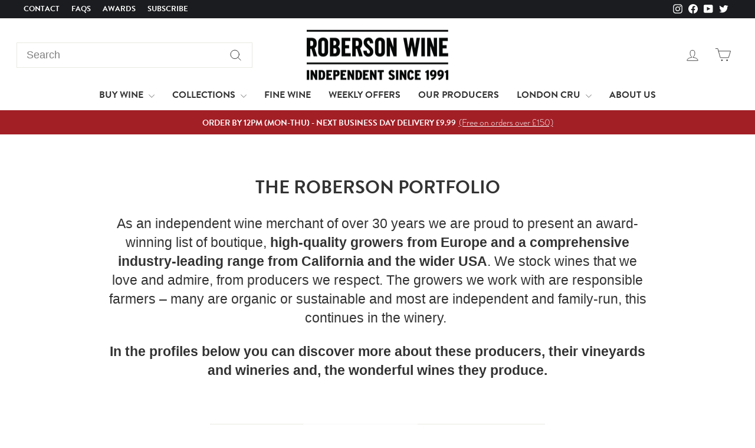

--- FILE ---
content_type: text/html; charset=utf-8
request_url: https://robersonwine.com/pages/our-producers?grape-varieties=Syrah
body_size: 26370
content:
<!doctype html>
<html class="no-js" lang="en" dir="ltr">
<head>
  <meta name="google-site-verification" content="Wx-sS-7FyuIr04sF75ZcE516FZFtItMBUmG5V3dO-F8" />
  <meta charset="utf-8">
  <meta http-equiv="X-UA-Compatible" content="IE=edge,chrome=1">
  <meta name="viewport" content="width=device-width,initial-scale=1">
  <meta name="theme-color" content="#9b353a">
  
  <script>(function(w,d,s,l,i){w[l]=w[l]||[];w[l].push({'gtm.start':
  new Date().getTime(),event:'gtm.js'});var f=d.getElementsByTagName(s)[0],
  j=d.createElement(s),dl=l!='dataLayer'?'&l='+l:'';j.async=true;j.src=
  'https://www.googletagmanager.com/gtm.js?id='+i+dl;f.parentNode.insertBefore(j,f);
  })(window,document,'script','dataLayer','GTM-PQQFRJZK');</script>

  <link rel="canonical" href="https://robersonwine.com/pages/our-producers">
  <link rel="preconnect" href="https://cdn.shopify.com" crossorigin>
  <link rel="preconnect" href="https://fonts.shopifycdn.com" crossorigin>
  <link rel="dns-prefetch" href="https://productreviews.shopifycdn.com">
  <link rel="dns-prefetch" href="https://ajax.googleapis.com">
  <link rel="dns-prefetch" href="https://maps.googleapis.com">
  <link rel="dns-prefetch" href="https://maps.gstatic.com"><title>Our Producers
&ndash; Roberson Wine
</title>
<meta property="og:site_name" content="Roberson Wine">
  <meta property="og:url" content="https://robersonwine.com/pages/our-producers">
  <meta property="og:title" content="Our Producers">
  <meta property="og:type" content="website">
  <meta property="og:description" content="Roberson Wine"><meta name="twitter:site" content="@robersonwine/">
  <meta name="twitter:card" content="summary_large_image">
  <meta name="twitter:title" content="Our Producers">
  <meta name="twitter:description" content="Roberson Wine">
<style data-shopify>@font-face {
  font-family: "Anek Tamil";
  font-weight: 700;
  font-style: normal;
  font-display: swap;
  src: url("//robersonwine.com/cdn/fonts/anek_tamil/anektamil_n7.31f19f849e399606944d7e18afb0d939020205cb.woff2") format("woff2"),
       url("//robersonwine.com/cdn/fonts/anek_tamil/anektamil_n7.3814c59b267d611330450a8e339987d5bc311032.woff") format("woff");
}

  

  
  
  
</style><link href="//robersonwine.com/cdn/shop/t/15/assets/theme.css?v=50463730906129666681717349152" rel="stylesheet" type="text/css" media="all" />
<style data-shopify>:root {
    --typeHeaderPrimary: "Anek Tamil";
    --typeHeaderFallback: sans-serif;
    --typeHeaderSize: 36px;
    --typeHeaderWeight: 700;
    --typeHeaderLineHeight: 1;
    --typeHeaderSpacing: 0.0em;

    --typeBasePrimary:"system_ui";
    --typeBaseFallback:-apple-system, 'Segoe UI', Roboto, 'Helvetica Neue', 'Noto Sans', 'Liberation Sans', Arial, sans-serif, 'Apple Color Emoji', 'Segoe UI Emoji', 'Segoe UI Symbol', 'Noto Color Emoji';
    --typeBaseSize: 18px;
    --typeBaseWeight: 400;
    --typeBaseSpacing: 0.025em;
    --typeBaseLineHeight: 1.4;
    --typeBaselineHeightMinus01: 1.3;

    --typeCollectionTitle: 20px;

    --iconWeight: 2px;
    --iconLinecaps: round;

    
        --buttonRadius: 50px;
    

    --colorGridOverlayOpacity: 0.1;
    }

    .placeholder-content {
    background-image: linear-gradient(100deg, #ffffff 40%, #f7f7f7 63%, #ffffff 79%);
    }</style><script>
    document.documentElement.className = document.documentElement.className.replace('no-js', 'js');

    window.theme = window.theme || {};
    theme.routes = {
      home: "/",
      cart: "/cart.js",
      cartPage: "/cart",
      cartAdd: "/cart/add.js",
      cartChange: "/cart/change.js",
      search: "/search",
      predictiveSearch: "/search/suggest"
    };
    theme.strings = {
      soldOut: "Sold Out",
      unavailable: "Unavailable",
      inStockLabel: "In stock, ready to ship",
      oneStockLabel: "Low stock - [count] item left",
      otherStockLabel: "Low stock - [count] items left",
      willNotShipUntil: "Ready to ship [date]",
      willBeInStockAfter: "Back in stock [date]",
      waitingForStock: "Inventory on the way",
      savePrice: "Save [saved_amount]",
      cartEmpty: "Your cart is currently empty.",
      cartTermsConfirmation: "You must agree with the terms and conditions of sales to check out",
      searchCollections: "Collections",
      searchPages: "Pages",
      searchArticles: "Articles",
      productFrom: "from ",
      maxQuantity: "You can only have [quantity] of [title] in your cart."
    };
    theme.settings = {
      cartType: "page",
      isCustomerTemplate: false,
      moneyFormat: "£{{amount}}",
      saveType: "dollar",
      productImageSize: "natural",
      productImageCover: false,
      predictiveSearch: true,
      predictiveSearchType: null,
      predictiveSearchVendor: false,
      predictiveSearchPrice: false,
      quickView: false,
      themeName: 'Impulse',
      themeVersion: "7.4.0"
    };
  </script>

  <script>window.performance && window.performance.mark && window.performance.mark('shopify.content_for_header.start');</script><meta name="google-site-verification" content="_aTi43ecJr1d0wEhl1eOQfzcSeAzrcddFuoyhhGrpgw">
<meta name="facebook-domain-verification" content="jzxgli527u0k56ui4v5yib8ddzjktz">
<meta id="shopify-digital-wallet" name="shopify-digital-wallet" content="/66353529069/digital_wallets/dialog">
<meta name="shopify-checkout-api-token" content="e307a3a4cb474a12d4911e88a6562185">
<script async="async" src="/checkouts/internal/preloads.js?locale=en-GB"></script>
<link rel="preconnect" href="https://shop.app" crossorigin="anonymous">
<script async="async" src="https://shop.app/checkouts/internal/preloads.js?locale=en-GB&shop_id=66353529069" crossorigin="anonymous"></script>
<script id="apple-pay-shop-capabilities" type="application/json">{"shopId":66353529069,"countryCode":"GB","currencyCode":"GBP","merchantCapabilities":["supports3DS"],"merchantId":"gid:\/\/shopify\/Shop\/66353529069","merchantName":"Roberson Wine","requiredBillingContactFields":["postalAddress","email"],"requiredShippingContactFields":["postalAddress","email"],"shippingType":"shipping","supportedNetworks":["visa","maestro","masterCard","amex","discover","elo"],"total":{"type":"pending","label":"Roberson Wine","amount":"1.00"},"shopifyPaymentsEnabled":true,"supportsSubscriptions":true}</script>
<script id="shopify-features" type="application/json">{"accessToken":"e307a3a4cb474a12d4911e88a6562185","betas":["rich-media-storefront-analytics"],"domain":"robersonwine.com","predictiveSearch":true,"shopId":66353529069,"locale":"en"}</script>
<script>var Shopify = Shopify || {};
Shopify.shop = "london-cru.myshopify.com";
Shopify.locale = "en";
Shopify.currency = {"active":"GBP","rate":"1.0"};
Shopify.country = "GB";
Shopify.theme = {"name":"Impulse","id":142170620141,"schema_name":"Impulse","schema_version":"7.4.0","theme_store_id":857,"role":"main"};
Shopify.theme.handle = "null";
Shopify.theme.style = {"id":null,"handle":null};
Shopify.cdnHost = "robersonwine.com/cdn";
Shopify.routes = Shopify.routes || {};
Shopify.routes.root = "/";</script>
<script type="module">!function(o){(o.Shopify=o.Shopify||{}).modules=!0}(window);</script>
<script>!function(o){function n(){var o=[];function n(){o.push(Array.prototype.slice.apply(arguments))}return n.q=o,n}var t=o.Shopify=o.Shopify||{};t.loadFeatures=n(),t.autoloadFeatures=n()}(window);</script>
<script>
  window.ShopifyPay = window.ShopifyPay || {};
  window.ShopifyPay.apiHost = "shop.app\/pay";
  window.ShopifyPay.redirectState = null;
</script>
<script id="shop-js-analytics" type="application/json">{"pageType":"page"}</script>
<script defer="defer" async type="module" src="//robersonwine.com/cdn/shopifycloud/shop-js/modules/v2/client.init-shop-cart-sync_BT-GjEfc.en.esm.js"></script>
<script defer="defer" async type="module" src="//robersonwine.com/cdn/shopifycloud/shop-js/modules/v2/chunk.common_D58fp_Oc.esm.js"></script>
<script defer="defer" async type="module" src="//robersonwine.com/cdn/shopifycloud/shop-js/modules/v2/chunk.modal_xMitdFEc.esm.js"></script>
<script type="module">
  await import("//robersonwine.com/cdn/shopifycloud/shop-js/modules/v2/client.init-shop-cart-sync_BT-GjEfc.en.esm.js");
await import("//robersonwine.com/cdn/shopifycloud/shop-js/modules/v2/chunk.common_D58fp_Oc.esm.js");
await import("//robersonwine.com/cdn/shopifycloud/shop-js/modules/v2/chunk.modal_xMitdFEc.esm.js");

  window.Shopify.SignInWithShop?.initShopCartSync?.({"fedCMEnabled":true,"windoidEnabled":true});

</script>
<script>
  window.Shopify = window.Shopify || {};
  if (!window.Shopify.featureAssets) window.Shopify.featureAssets = {};
  window.Shopify.featureAssets['shop-js'] = {"shop-cart-sync":["modules/v2/client.shop-cart-sync_DZOKe7Ll.en.esm.js","modules/v2/chunk.common_D58fp_Oc.esm.js","modules/v2/chunk.modal_xMitdFEc.esm.js"],"init-fed-cm":["modules/v2/client.init-fed-cm_B6oLuCjv.en.esm.js","modules/v2/chunk.common_D58fp_Oc.esm.js","modules/v2/chunk.modal_xMitdFEc.esm.js"],"shop-cash-offers":["modules/v2/client.shop-cash-offers_D2sdYoxE.en.esm.js","modules/v2/chunk.common_D58fp_Oc.esm.js","modules/v2/chunk.modal_xMitdFEc.esm.js"],"shop-login-button":["modules/v2/client.shop-login-button_QeVjl5Y3.en.esm.js","modules/v2/chunk.common_D58fp_Oc.esm.js","modules/v2/chunk.modal_xMitdFEc.esm.js"],"pay-button":["modules/v2/client.pay-button_DXTOsIq6.en.esm.js","modules/v2/chunk.common_D58fp_Oc.esm.js","modules/v2/chunk.modal_xMitdFEc.esm.js"],"shop-button":["modules/v2/client.shop-button_DQZHx9pm.en.esm.js","modules/v2/chunk.common_D58fp_Oc.esm.js","modules/v2/chunk.modal_xMitdFEc.esm.js"],"avatar":["modules/v2/client.avatar_BTnouDA3.en.esm.js"],"init-windoid":["modules/v2/client.init-windoid_CR1B-cfM.en.esm.js","modules/v2/chunk.common_D58fp_Oc.esm.js","modules/v2/chunk.modal_xMitdFEc.esm.js"],"init-shop-for-new-customer-accounts":["modules/v2/client.init-shop-for-new-customer-accounts_C_vY_xzh.en.esm.js","modules/v2/client.shop-login-button_QeVjl5Y3.en.esm.js","modules/v2/chunk.common_D58fp_Oc.esm.js","modules/v2/chunk.modal_xMitdFEc.esm.js"],"init-shop-email-lookup-coordinator":["modules/v2/client.init-shop-email-lookup-coordinator_BI7n9ZSv.en.esm.js","modules/v2/chunk.common_D58fp_Oc.esm.js","modules/v2/chunk.modal_xMitdFEc.esm.js"],"init-shop-cart-sync":["modules/v2/client.init-shop-cart-sync_BT-GjEfc.en.esm.js","modules/v2/chunk.common_D58fp_Oc.esm.js","modules/v2/chunk.modal_xMitdFEc.esm.js"],"shop-toast-manager":["modules/v2/client.shop-toast-manager_DiYdP3xc.en.esm.js","modules/v2/chunk.common_D58fp_Oc.esm.js","modules/v2/chunk.modal_xMitdFEc.esm.js"],"init-customer-accounts":["modules/v2/client.init-customer-accounts_D9ZNqS-Q.en.esm.js","modules/v2/client.shop-login-button_QeVjl5Y3.en.esm.js","modules/v2/chunk.common_D58fp_Oc.esm.js","modules/v2/chunk.modal_xMitdFEc.esm.js"],"init-customer-accounts-sign-up":["modules/v2/client.init-customer-accounts-sign-up_iGw4briv.en.esm.js","modules/v2/client.shop-login-button_QeVjl5Y3.en.esm.js","modules/v2/chunk.common_D58fp_Oc.esm.js","modules/v2/chunk.modal_xMitdFEc.esm.js"],"shop-follow-button":["modules/v2/client.shop-follow-button_CqMgW2wH.en.esm.js","modules/v2/chunk.common_D58fp_Oc.esm.js","modules/v2/chunk.modal_xMitdFEc.esm.js"],"checkout-modal":["modules/v2/client.checkout-modal_xHeaAweL.en.esm.js","modules/v2/chunk.common_D58fp_Oc.esm.js","modules/v2/chunk.modal_xMitdFEc.esm.js"],"shop-login":["modules/v2/client.shop-login_D91U-Q7h.en.esm.js","modules/v2/chunk.common_D58fp_Oc.esm.js","modules/v2/chunk.modal_xMitdFEc.esm.js"],"lead-capture":["modules/v2/client.lead-capture_BJmE1dJe.en.esm.js","modules/v2/chunk.common_D58fp_Oc.esm.js","modules/v2/chunk.modal_xMitdFEc.esm.js"],"payment-terms":["modules/v2/client.payment-terms_Ci9AEqFq.en.esm.js","modules/v2/chunk.common_D58fp_Oc.esm.js","modules/v2/chunk.modal_xMitdFEc.esm.js"]};
</script>
<script>(function() {
  var isLoaded = false;
  function asyncLoad() {
    if (isLoaded) return;
    isLoaded = true;
    var urls = ["https:\/\/a.mailmunch.co\/widgets\/site-1072284-c23e654a89f62350ac7c20cff30e748832185dc0.js?shop=london-cru.myshopify.com"];
    for (var i = 0; i < urls.length; i++) {
      var s = document.createElement('script');
      s.type = 'text/javascript';
      s.async = true;
      s.src = urls[i];
      var x = document.getElementsByTagName('script')[0];
      x.parentNode.insertBefore(s, x);
    }
  };
  if(window.attachEvent) {
    window.attachEvent('onload', asyncLoad);
  } else {
    window.addEventListener('load', asyncLoad, false);
  }
})();</script>
<script id="__st">var __st={"a":66353529069,"offset":0,"reqid":"652919a8-1abe-42df-8e76-1aee987654a6-1769088886","pageurl":"robersonwine.com\/pages\/our-producers?grape-varieties=Syrah","s":"pages-111820079341","u":"ec7e443701a7","p":"page","rtyp":"page","rid":111820079341};</script>
<script>window.ShopifyPaypalV4VisibilityTracking = true;</script>
<script id="captcha-bootstrap">!function(){'use strict';const t='contact',e='account',n='new_comment',o=[[t,t],['blogs',n],['comments',n],[t,'customer']],c=[[e,'customer_login'],[e,'guest_login'],[e,'recover_customer_password'],[e,'create_customer']],r=t=>t.map((([t,e])=>`form[action*='/${t}']:not([data-nocaptcha='true']) input[name='form_type'][value='${e}']`)).join(','),a=t=>()=>t?[...document.querySelectorAll(t)].map((t=>t.form)):[];function s(){const t=[...o],e=r(t);return a(e)}const i='password',u='form_key',d=['recaptcha-v3-token','g-recaptcha-response','h-captcha-response',i],f=()=>{try{return window.sessionStorage}catch{return}},m='__shopify_v',_=t=>t.elements[u];function p(t,e,n=!1){try{const o=window.sessionStorage,c=JSON.parse(o.getItem(e)),{data:r}=function(t){const{data:e,action:n}=t;return t[m]||n?{data:e,action:n}:{data:t,action:n}}(c);for(const[e,n]of Object.entries(r))t.elements[e]&&(t.elements[e].value=n);n&&o.removeItem(e)}catch(o){console.error('form repopulation failed',{error:o})}}const l='form_type',E='cptcha';function T(t){t.dataset[E]=!0}const w=window,h=w.document,L='Shopify',v='ce_forms',y='captcha';let A=!1;((t,e)=>{const n=(g='f06e6c50-85a8-45c8-87d0-21a2b65856fe',I='https://cdn.shopify.com/shopifycloud/storefront-forms-hcaptcha/ce_storefront_forms_captcha_hcaptcha.v1.5.2.iife.js',D={infoText:'Protected by hCaptcha',privacyText:'Privacy',termsText:'Terms'},(t,e,n)=>{const o=w[L][v],c=o.bindForm;if(c)return c(t,g,e,D).then(n);var r;o.q.push([[t,g,e,D],n]),r=I,A||(h.body.append(Object.assign(h.createElement('script'),{id:'captcha-provider',async:!0,src:r})),A=!0)});var g,I,D;w[L]=w[L]||{},w[L][v]=w[L][v]||{},w[L][v].q=[],w[L][y]=w[L][y]||{},w[L][y].protect=function(t,e){n(t,void 0,e),T(t)},Object.freeze(w[L][y]),function(t,e,n,w,h,L){const[v,y,A,g]=function(t,e,n){const i=e?o:[],u=t?c:[],d=[...i,...u],f=r(d),m=r(i),_=r(d.filter((([t,e])=>n.includes(e))));return[a(f),a(m),a(_),s()]}(w,h,L),I=t=>{const e=t.target;return e instanceof HTMLFormElement?e:e&&e.form},D=t=>v().includes(t);t.addEventListener('submit',(t=>{const e=I(t);if(!e)return;const n=D(e)&&!e.dataset.hcaptchaBound&&!e.dataset.recaptchaBound,o=_(e),c=g().includes(e)&&(!o||!o.value);(n||c)&&t.preventDefault(),c&&!n&&(function(t){try{if(!f())return;!function(t){const e=f();if(!e)return;const n=_(t);if(!n)return;const o=n.value;o&&e.removeItem(o)}(t);const e=Array.from(Array(32),(()=>Math.random().toString(36)[2])).join('');!function(t,e){_(t)||t.append(Object.assign(document.createElement('input'),{type:'hidden',name:u})),t.elements[u].value=e}(t,e),function(t,e){const n=f();if(!n)return;const o=[...t.querySelectorAll(`input[type='${i}']`)].map((({name:t})=>t)),c=[...d,...o],r={};for(const[a,s]of new FormData(t).entries())c.includes(a)||(r[a]=s);n.setItem(e,JSON.stringify({[m]:1,action:t.action,data:r}))}(t,e)}catch(e){console.error('failed to persist form',e)}}(e),e.submit())}));const S=(t,e)=>{t&&!t.dataset[E]&&(n(t,e.some((e=>e===t))),T(t))};for(const o of['focusin','change'])t.addEventListener(o,(t=>{const e=I(t);D(e)&&S(e,y())}));const B=e.get('form_key'),M=e.get(l),P=B&&M;t.addEventListener('DOMContentLoaded',(()=>{const t=y();if(P)for(const e of t)e.elements[l].value===M&&p(e,B);[...new Set([...A(),...v().filter((t=>'true'===t.dataset.shopifyCaptcha))])].forEach((e=>S(e,t)))}))}(h,new URLSearchParams(w.location.search),n,t,e,['guest_login'])})(!0,!0)}();</script>
<script integrity="sha256-4kQ18oKyAcykRKYeNunJcIwy7WH5gtpwJnB7kiuLZ1E=" data-source-attribution="shopify.loadfeatures" defer="defer" src="//robersonwine.com/cdn/shopifycloud/storefront/assets/storefront/load_feature-a0a9edcb.js" crossorigin="anonymous"></script>
<script crossorigin="anonymous" defer="defer" src="//robersonwine.com/cdn/shopifycloud/storefront/assets/shopify_pay/storefront-65b4c6d7.js?v=20250812"></script>
<script data-source-attribution="shopify.dynamic_checkout.dynamic.init">var Shopify=Shopify||{};Shopify.PaymentButton=Shopify.PaymentButton||{isStorefrontPortableWallets:!0,init:function(){window.Shopify.PaymentButton.init=function(){};var t=document.createElement("script");t.src="https://robersonwine.com/cdn/shopifycloud/portable-wallets/latest/portable-wallets.en.js",t.type="module",document.head.appendChild(t)}};
</script>
<script data-source-attribution="shopify.dynamic_checkout.buyer_consent">
  function portableWalletsHideBuyerConsent(e){var t=document.getElementById("shopify-buyer-consent"),n=document.getElementById("shopify-subscription-policy-button");t&&n&&(t.classList.add("hidden"),t.setAttribute("aria-hidden","true"),n.removeEventListener("click",e))}function portableWalletsShowBuyerConsent(e){var t=document.getElementById("shopify-buyer-consent"),n=document.getElementById("shopify-subscription-policy-button");t&&n&&(t.classList.remove("hidden"),t.removeAttribute("aria-hidden"),n.addEventListener("click",e))}window.Shopify?.PaymentButton&&(window.Shopify.PaymentButton.hideBuyerConsent=portableWalletsHideBuyerConsent,window.Shopify.PaymentButton.showBuyerConsent=portableWalletsShowBuyerConsent);
</script>
<script data-source-attribution="shopify.dynamic_checkout.cart.bootstrap">document.addEventListener("DOMContentLoaded",(function(){function t(){return document.querySelector("shopify-accelerated-checkout-cart, shopify-accelerated-checkout")}if(t())Shopify.PaymentButton.init();else{new MutationObserver((function(e,n){t()&&(Shopify.PaymentButton.init(),n.disconnect())})).observe(document.body,{childList:!0,subtree:!0})}}));
</script>
<link id="shopify-accelerated-checkout-styles" rel="stylesheet" media="screen" href="https://robersonwine.com/cdn/shopifycloud/portable-wallets/latest/accelerated-checkout-backwards-compat.css" crossorigin="anonymous">
<style id="shopify-accelerated-checkout-cart">
        #shopify-buyer-consent {
  margin-top: 1em;
  display: inline-block;
  width: 100%;
}

#shopify-buyer-consent.hidden {
  display: none;
}

#shopify-subscription-policy-button {
  background: none;
  border: none;
  padding: 0;
  text-decoration: underline;
  font-size: inherit;
  cursor: pointer;
}

#shopify-subscription-policy-button::before {
  box-shadow: none;
}

      </style>
<link rel="stylesheet" media="screen" href="//robersonwine.com/cdn/shop/t/15/compiled_assets/styles.css?v=2611">
<script>window.performance && window.performance.mark && window.performance.mark('shopify.content_for_header.end');</script>

  <script src="//robersonwine.com/cdn/shop/t/15/assets/vendor-scripts-v11.js" defer="defer"></script><script src="//robersonwine.com/cdn/shop/t/15/assets/theme.js?v=66447858802808184731717348909" defer="defer"></script>
  <script src="//robersonwine.com/cdn/shop/t/15/assets/custom.js?v=144394609212609801717352369" defer="defer"></script>

  <link rel="stylesheet" href="https://use.typekit.net/umo6pzx.css">
  <link href="https://fonts.cdnfonts.com/css/archer-2" rel="stylesheet">
  <link rel="stylesheet" href="//robersonwine.com/cdn/shop/t/15/assets/custom.css?v=117600489052393490571732617206" type="text/css" media="all">
  <!-- Meta Pixel Code -->
  <script>
  !function(f,b,e,v,n,t,s)
  {if(f.fbq)return;n=f.fbq=function(){n.callMethod?
  n.callMethod.apply(n,arguments):n.queue.push(arguments)};
  if(!f._fbq)f._fbq=n;n.push=n;n.loaded=!0;n.version='2.0';
  n.queue=[];t=b.createElement(e);t.async=!0;
  t.src=v;s=b.getElementsByTagName(e)[0];
  s.parentNode.insertBefore(t,s)}(window, document,'script', 'https://connect.facebook.net/en_US/fbevents.js');
  fbq('init', '1136495574183985');
  fbq('track', 'PageView');
  </script>
  <noscript><img height="1" width="1" style="display:none"
  src="https://www.facebook.com/tr?id=1136495574183985&ev=PageView&noscript=1"
  /></noscript>
  <!-- End Meta Pixel Code -->

  <!-- "snippets/shogun-head.liquid" was not rendered, the associated app was uninstalled -->
<!-- BEGIN app block: shopify://apps/minmaxify-order-limits/blocks/app-embed-block/3acfba32-89f3-4377-ae20-cbb9abc48475 -->

<!-- END app block --><link href="https://monorail-edge.shopifysvc.com" rel="dns-prefetch">
<script>(function(){if ("sendBeacon" in navigator && "performance" in window) {try {var session_token_from_headers = performance.getEntriesByType('navigation')[0].serverTiming.find(x => x.name == '_s').description;} catch {var session_token_from_headers = undefined;}var session_cookie_matches = document.cookie.match(/_shopify_s=([^;]*)/);var session_token_from_cookie = session_cookie_matches && session_cookie_matches.length === 2 ? session_cookie_matches[1] : "";var session_token = session_token_from_headers || session_token_from_cookie || "";function handle_abandonment_event(e) {var entries = performance.getEntries().filter(function(entry) {return /monorail-edge.shopifysvc.com/.test(entry.name);});if (!window.abandonment_tracked && entries.length === 0) {window.abandonment_tracked = true;var currentMs = Date.now();var navigation_start = performance.timing.navigationStart;var payload = {shop_id: 66353529069,url: window.location.href,navigation_start,duration: currentMs - navigation_start,session_token,page_type: "page"};window.navigator.sendBeacon("https://monorail-edge.shopifysvc.com/v1/produce", JSON.stringify({schema_id: "online_store_buyer_site_abandonment/1.1",payload: payload,metadata: {event_created_at_ms: currentMs,event_sent_at_ms: currentMs}}));}}window.addEventListener('pagehide', handle_abandonment_event);}}());</script>
<script id="web-pixels-manager-setup">(function e(e,d,r,n,o){if(void 0===o&&(o={}),!Boolean(null===(a=null===(i=window.Shopify)||void 0===i?void 0:i.analytics)||void 0===a?void 0:a.replayQueue)){var i,a;window.Shopify=window.Shopify||{};var t=window.Shopify;t.analytics=t.analytics||{};var s=t.analytics;s.replayQueue=[],s.publish=function(e,d,r){return s.replayQueue.push([e,d,r]),!0};try{self.performance.mark("wpm:start")}catch(e){}var l=function(){var e={modern:/Edge?\/(1{2}[4-9]|1[2-9]\d|[2-9]\d{2}|\d{4,})\.\d+(\.\d+|)|Firefox\/(1{2}[4-9]|1[2-9]\d|[2-9]\d{2}|\d{4,})\.\d+(\.\d+|)|Chrom(ium|e)\/(9{2}|\d{3,})\.\d+(\.\d+|)|(Maci|X1{2}).+ Version\/(15\.\d+|(1[6-9]|[2-9]\d|\d{3,})\.\d+)([,.]\d+|)( \(\w+\)|)( Mobile\/\w+|) Safari\/|Chrome.+OPR\/(9{2}|\d{3,})\.\d+\.\d+|(CPU[ +]OS|iPhone[ +]OS|CPU[ +]iPhone|CPU IPhone OS|CPU iPad OS)[ +]+(15[._]\d+|(1[6-9]|[2-9]\d|\d{3,})[._]\d+)([._]\d+|)|Android:?[ /-](13[3-9]|1[4-9]\d|[2-9]\d{2}|\d{4,})(\.\d+|)(\.\d+|)|Android.+Firefox\/(13[5-9]|1[4-9]\d|[2-9]\d{2}|\d{4,})\.\d+(\.\d+|)|Android.+Chrom(ium|e)\/(13[3-9]|1[4-9]\d|[2-9]\d{2}|\d{4,})\.\d+(\.\d+|)|SamsungBrowser\/([2-9]\d|\d{3,})\.\d+/,legacy:/Edge?\/(1[6-9]|[2-9]\d|\d{3,})\.\d+(\.\d+|)|Firefox\/(5[4-9]|[6-9]\d|\d{3,})\.\d+(\.\d+|)|Chrom(ium|e)\/(5[1-9]|[6-9]\d|\d{3,})\.\d+(\.\d+|)([\d.]+$|.*Safari\/(?![\d.]+ Edge\/[\d.]+$))|(Maci|X1{2}).+ Version\/(10\.\d+|(1[1-9]|[2-9]\d|\d{3,})\.\d+)([,.]\d+|)( \(\w+\)|)( Mobile\/\w+|) Safari\/|Chrome.+OPR\/(3[89]|[4-9]\d|\d{3,})\.\d+\.\d+|(CPU[ +]OS|iPhone[ +]OS|CPU[ +]iPhone|CPU IPhone OS|CPU iPad OS)[ +]+(10[._]\d+|(1[1-9]|[2-9]\d|\d{3,})[._]\d+)([._]\d+|)|Android:?[ /-](13[3-9]|1[4-9]\d|[2-9]\d{2}|\d{4,})(\.\d+|)(\.\d+|)|Mobile Safari.+OPR\/([89]\d|\d{3,})\.\d+\.\d+|Android.+Firefox\/(13[5-9]|1[4-9]\d|[2-9]\d{2}|\d{4,})\.\d+(\.\d+|)|Android.+Chrom(ium|e)\/(13[3-9]|1[4-9]\d|[2-9]\d{2}|\d{4,})\.\d+(\.\d+|)|Android.+(UC? ?Browser|UCWEB|U3)[ /]?(15\.([5-9]|\d{2,})|(1[6-9]|[2-9]\d|\d{3,})\.\d+)\.\d+|SamsungBrowser\/(5\.\d+|([6-9]|\d{2,})\.\d+)|Android.+MQ{2}Browser\/(14(\.(9|\d{2,})|)|(1[5-9]|[2-9]\d|\d{3,})(\.\d+|))(\.\d+|)|K[Aa][Ii]OS\/(3\.\d+|([4-9]|\d{2,})\.\d+)(\.\d+|)/},d=e.modern,r=e.legacy,n=navigator.userAgent;return n.match(d)?"modern":n.match(r)?"legacy":"unknown"}(),u="modern"===l?"modern":"legacy",c=(null!=n?n:{modern:"",legacy:""})[u],f=function(e){return[e.baseUrl,"/wpm","/b",e.hashVersion,"modern"===e.buildTarget?"m":"l",".js"].join("")}({baseUrl:d,hashVersion:r,buildTarget:u}),m=function(e){var d=e.version,r=e.bundleTarget,n=e.surface,o=e.pageUrl,i=e.monorailEndpoint;return{emit:function(e){var a=e.status,t=e.errorMsg,s=(new Date).getTime(),l=JSON.stringify({metadata:{event_sent_at_ms:s},events:[{schema_id:"web_pixels_manager_load/3.1",payload:{version:d,bundle_target:r,page_url:o,status:a,surface:n,error_msg:t},metadata:{event_created_at_ms:s}}]});if(!i)return console&&console.warn&&console.warn("[Web Pixels Manager] No Monorail endpoint provided, skipping logging."),!1;try{return self.navigator.sendBeacon.bind(self.navigator)(i,l)}catch(e){}var u=new XMLHttpRequest;try{return u.open("POST",i,!0),u.setRequestHeader("Content-Type","text/plain"),u.send(l),!0}catch(e){return console&&console.warn&&console.warn("[Web Pixels Manager] Got an unhandled error while logging to Monorail."),!1}}}}({version:r,bundleTarget:l,surface:e.surface,pageUrl:self.location.href,monorailEndpoint:e.monorailEndpoint});try{o.browserTarget=l,function(e){var d=e.src,r=e.async,n=void 0===r||r,o=e.onload,i=e.onerror,a=e.sri,t=e.scriptDataAttributes,s=void 0===t?{}:t,l=document.createElement("script"),u=document.querySelector("head"),c=document.querySelector("body");if(l.async=n,l.src=d,a&&(l.integrity=a,l.crossOrigin="anonymous"),s)for(var f in s)if(Object.prototype.hasOwnProperty.call(s,f))try{l.dataset[f]=s[f]}catch(e){}if(o&&l.addEventListener("load",o),i&&l.addEventListener("error",i),u)u.appendChild(l);else{if(!c)throw new Error("Did not find a head or body element to append the script");c.appendChild(l)}}({src:f,async:!0,onload:function(){if(!function(){var e,d;return Boolean(null===(d=null===(e=window.Shopify)||void 0===e?void 0:e.analytics)||void 0===d?void 0:d.initialized)}()){var d=window.webPixelsManager.init(e)||void 0;if(d){var r=window.Shopify.analytics;r.replayQueue.forEach((function(e){var r=e[0],n=e[1],o=e[2];d.publishCustomEvent(r,n,o)})),r.replayQueue=[],r.publish=d.publishCustomEvent,r.visitor=d.visitor,r.initialized=!0}}},onerror:function(){return m.emit({status:"failed",errorMsg:"".concat(f," has failed to load")})},sri:function(e){var d=/^sha384-[A-Za-z0-9+/=]+$/;return"string"==typeof e&&d.test(e)}(c)?c:"",scriptDataAttributes:o}),m.emit({status:"loading"})}catch(e){m.emit({status:"failed",errorMsg:(null==e?void 0:e.message)||"Unknown error"})}}})({shopId: 66353529069,storefrontBaseUrl: "https://robersonwine.com",extensionsBaseUrl: "https://extensions.shopifycdn.com/cdn/shopifycloud/web-pixels-manager",monorailEndpoint: "https://monorail-edge.shopifysvc.com/unstable/produce_batch",surface: "storefront-renderer",enabledBetaFlags: ["2dca8a86"],webPixelsConfigList: [{"id":"507445485","configuration":"{\"config\":\"{\\\"pixel_id\\\":\\\"G-QLW6YPSWKF\\\",\\\"target_country\\\":\\\"GB\\\",\\\"gtag_events\\\":[{\\\"type\\\":\\\"search\\\",\\\"action_label\\\":[\\\"G-QLW6YPSWKF\\\",\\\"AW-1040572351\\\/4j1VCOr5s6MZEL-_l_AD\\\"]},{\\\"type\\\":\\\"begin_checkout\\\",\\\"action_label\\\":[\\\"G-QLW6YPSWKF\\\",\\\"AW-1040572351\\\/Uag3CPD5s6MZEL-_l_AD\\\"]},{\\\"type\\\":\\\"view_item\\\",\\\"action_label\\\":[\\\"G-QLW6YPSWKF\\\",\\\"AW-1040572351\\\/Mw9HCOf5s6MZEL-_l_AD\\\",\\\"MC-KYTLQSXGN0\\\"]},{\\\"type\\\":\\\"purchase\\\",\\\"action_label\\\":[\\\"G-QLW6YPSWKF\\\",\\\"AW-1040572351\\\/qqT0COH5s6MZEL-_l_AD\\\",\\\"MC-KYTLQSXGN0\\\"]},{\\\"type\\\":\\\"page_view\\\",\\\"action_label\\\":[\\\"G-QLW6YPSWKF\\\",\\\"AW-1040572351\\\/hLbFCOT5s6MZEL-_l_AD\\\",\\\"MC-KYTLQSXGN0\\\"]},{\\\"type\\\":\\\"add_payment_info\\\",\\\"action_label\\\":[\\\"G-QLW6YPSWKF\\\",\\\"AW-1040572351\\\/wDldCPP5s6MZEL-_l_AD\\\"]},{\\\"type\\\":\\\"add_to_cart\\\",\\\"action_label\\\":[\\\"G-QLW6YPSWKF\\\",\\\"AW-1040572351\\\/hr3aCO35s6MZEL-_l_AD\\\"]}],\\\"enable_monitoring_mode\\\":false}\"}","eventPayloadVersion":"v1","runtimeContext":"OPEN","scriptVersion":"b2a88bafab3e21179ed38636efcd8a93","type":"APP","apiClientId":1780363,"privacyPurposes":[],"dataSharingAdjustments":{"protectedCustomerApprovalScopes":["read_customer_address","read_customer_email","read_customer_name","read_customer_personal_data","read_customer_phone"]}},{"id":"157352173","configuration":"{\"pixel_id\":\"1136495574183985\",\"pixel_type\":\"facebook_pixel\",\"metaapp_system_user_token\":\"-\"}","eventPayloadVersion":"v1","runtimeContext":"OPEN","scriptVersion":"ca16bc87fe92b6042fbaa3acc2fbdaa6","type":"APP","apiClientId":2329312,"privacyPurposes":["ANALYTICS","MARKETING","SALE_OF_DATA"],"dataSharingAdjustments":{"protectedCustomerApprovalScopes":["read_customer_address","read_customer_email","read_customer_name","read_customer_personal_data","read_customer_phone"]}},{"id":"shopify-app-pixel","configuration":"{}","eventPayloadVersion":"v1","runtimeContext":"STRICT","scriptVersion":"0450","apiClientId":"shopify-pixel","type":"APP","privacyPurposes":["ANALYTICS","MARKETING"]},{"id":"shopify-custom-pixel","eventPayloadVersion":"v1","runtimeContext":"LAX","scriptVersion":"0450","apiClientId":"shopify-pixel","type":"CUSTOM","privacyPurposes":["ANALYTICS","MARKETING"]}],isMerchantRequest: false,initData: {"shop":{"name":"Roberson Wine","paymentSettings":{"currencyCode":"GBP"},"myshopifyDomain":"london-cru.myshopify.com","countryCode":"GB","storefrontUrl":"https:\/\/robersonwine.com"},"customer":null,"cart":null,"checkout":null,"productVariants":[],"purchasingCompany":null},},"https://robersonwine.com/cdn","fcfee988w5aeb613cpc8e4bc33m6693e112",{"modern":"","legacy":""},{"shopId":"66353529069","storefrontBaseUrl":"https:\/\/robersonwine.com","extensionBaseUrl":"https:\/\/extensions.shopifycdn.com\/cdn\/shopifycloud\/web-pixels-manager","surface":"storefront-renderer","enabledBetaFlags":"[\"2dca8a86\"]","isMerchantRequest":"false","hashVersion":"fcfee988w5aeb613cpc8e4bc33m6693e112","publish":"custom","events":"[[\"page_viewed\",{}]]"});</script><script>
  window.ShopifyAnalytics = window.ShopifyAnalytics || {};
  window.ShopifyAnalytics.meta = window.ShopifyAnalytics.meta || {};
  window.ShopifyAnalytics.meta.currency = 'GBP';
  var meta = {"page":{"pageType":"page","resourceType":"page","resourceId":111820079341,"requestId":"652919a8-1abe-42df-8e76-1aee987654a6-1769088886"}};
  for (var attr in meta) {
    window.ShopifyAnalytics.meta[attr] = meta[attr];
  }
</script>
<script class="analytics">
  (function () {
    var customDocumentWrite = function(content) {
      var jquery = null;

      if (window.jQuery) {
        jquery = window.jQuery;
      } else if (window.Checkout && window.Checkout.$) {
        jquery = window.Checkout.$;
      }

      if (jquery) {
        jquery('body').append(content);
      }
    };

    var hasLoggedConversion = function(token) {
      if (token) {
        return document.cookie.indexOf('loggedConversion=' + token) !== -1;
      }
      return false;
    }

    var setCookieIfConversion = function(token) {
      if (token) {
        var twoMonthsFromNow = new Date(Date.now());
        twoMonthsFromNow.setMonth(twoMonthsFromNow.getMonth() + 2);

        document.cookie = 'loggedConversion=' + token + '; expires=' + twoMonthsFromNow;
      }
    }

    var trekkie = window.ShopifyAnalytics.lib = window.trekkie = window.trekkie || [];
    if (trekkie.integrations) {
      return;
    }
    trekkie.methods = [
      'identify',
      'page',
      'ready',
      'track',
      'trackForm',
      'trackLink'
    ];
    trekkie.factory = function(method) {
      return function() {
        var args = Array.prototype.slice.call(arguments);
        args.unshift(method);
        trekkie.push(args);
        return trekkie;
      };
    };
    for (var i = 0; i < trekkie.methods.length; i++) {
      var key = trekkie.methods[i];
      trekkie[key] = trekkie.factory(key);
    }
    trekkie.load = function(config) {
      trekkie.config = config || {};
      trekkie.config.initialDocumentCookie = document.cookie;
      var first = document.getElementsByTagName('script')[0];
      var script = document.createElement('script');
      script.type = 'text/javascript';
      script.onerror = function(e) {
        var scriptFallback = document.createElement('script');
        scriptFallback.type = 'text/javascript';
        scriptFallback.onerror = function(error) {
                var Monorail = {
      produce: function produce(monorailDomain, schemaId, payload) {
        var currentMs = new Date().getTime();
        var event = {
          schema_id: schemaId,
          payload: payload,
          metadata: {
            event_created_at_ms: currentMs,
            event_sent_at_ms: currentMs
          }
        };
        return Monorail.sendRequest("https://" + monorailDomain + "/v1/produce", JSON.stringify(event));
      },
      sendRequest: function sendRequest(endpointUrl, payload) {
        // Try the sendBeacon API
        if (window && window.navigator && typeof window.navigator.sendBeacon === 'function' && typeof window.Blob === 'function' && !Monorail.isIos12()) {
          var blobData = new window.Blob([payload], {
            type: 'text/plain'
          });

          if (window.navigator.sendBeacon(endpointUrl, blobData)) {
            return true;
          } // sendBeacon was not successful

        } // XHR beacon

        var xhr = new XMLHttpRequest();

        try {
          xhr.open('POST', endpointUrl);
          xhr.setRequestHeader('Content-Type', 'text/plain');
          xhr.send(payload);
        } catch (e) {
          console.log(e);
        }

        return false;
      },
      isIos12: function isIos12() {
        return window.navigator.userAgent.lastIndexOf('iPhone; CPU iPhone OS 12_') !== -1 || window.navigator.userAgent.lastIndexOf('iPad; CPU OS 12_') !== -1;
      }
    };
    Monorail.produce('monorail-edge.shopifysvc.com',
      'trekkie_storefront_load_errors/1.1',
      {shop_id: 66353529069,
      theme_id: 142170620141,
      app_name: "storefront",
      context_url: window.location.href,
      source_url: "//robersonwine.com/cdn/s/trekkie.storefront.1bbfab421998800ff09850b62e84b8915387986d.min.js"});

        };
        scriptFallback.async = true;
        scriptFallback.src = '//robersonwine.com/cdn/s/trekkie.storefront.1bbfab421998800ff09850b62e84b8915387986d.min.js';
        first.parentNode.insertBefore(scriptFallback, first);
      };
      script.async = true;
      script.src = '//robersonwine.com/cdn/s/trekkie.storefront.1bbfab421998800ff09850b62e84b8915387986d.min.js';
      first.parentNode.insertBefore(script, first);
    };
    trekkie.load(
      {"Trekkie":{"appName":"storefront","development":false,"defaultAttributes":{"shopId":66353529069,"isMerchantRequest":null,"themeId":142170620141,"themeCityHash":"2642356813196517164","contentLanguage":"en","currency":"GBP","eventMetadataId":"5089fe80-f71a-4504-a7b0-88702c6a4cc1"},"isServerSideCookieWritingEnabled":true,"monorailRegion":"shop_domain","enabledBetaFlags":["65f19447"]},"Session Attribution":{},"S2S":{"facebookCapiEnabled":true,"source":"trekkie-storefront-renderer","apiClientId":580111}}
    );

    var loaded = false;
    trekkie.ready(function() {
      if (loaded) return;
      loaded = true;

      window.ShopifyAnalytics.lib = window.trekkie;

      var originalDocumentWrite = document.write;
      document.write = customDocumentWrite;
      try { window.ShopifyAnalytics.merchantGoogleAnalytics.call(this); } catch(error) {};
      document.write = originalDocumentWrite;

      window.ShopifyAnalytics.lib.page(null,{"pageType":"page","resourceType":"page","resourceId":111820079341,"requestId":"652919a8-1abe-42df-8e76-1aee987654a6-1769088886","shopifyEmitted":true});

      var match = window.location.pathname.match(/checkouts\/(.+)\/(thank_you|post_purchase)/)
      var token = match? match[1]: undefined;
      if (!hasLoggedConversion(token)) {
        setCookieIfConversion(token);
        
      }
    });


        var eventsListenerScript = document.createElement('script');
        eventsListenerScript.async = true;
        eventsListenerScript.src = "//robersonwine.com/cdn/shopifycloud/storefront/assets/shop_events_listener-3da45d37.js";
        document.getElementsByTagName('head')[0].appendChild(eventsListenerScript);

})();</script>
<script
  defer
  src="https://robersonwine.com/cdn/shopifycloud/perf-kit/shopify-perf-kit-3.0.4.min.js"
  data-application="storefront-renderer"
  data-shop-id="66353529069"
  data-render-region="gcp-us-east1"
  data-page-type="page"
  data-theme-instance-id="142170620141"
  data-theme-name="Impulse"
  data-theme-version="7.4.0"
  data-monorail-region="shop_domain"
  data-resource-timing-sampling-rate="10"
  data-shs="true"
  data-shs-beacon="true"
  data-shs-export-with-fetch="true"
  data-shs-logs-sample-rate="1"
  data-shs-beacon-endpoint="https://robersonwine.com/api/collect"
></script>
</head>

<body class="template-page" data-center-text="true" data-button_style="round" data-type_header_capitalize="true" data-type_headers_align_text="true" data-type_product_capitalize="true" data-swatch_style="round" >

  <noscript><iframe src="https://www.googletagmanager.com/ns.html?id=GTM-PQQFRJZK"
  height="0" width="0" style="display:none;visibility:hidden"></iframe></noscript>
  
  <a class="in-page-link visually-hidden skip-link" href="#MainContent">Skip to content</a>

  <div id="PageContainer" class="page-container">
    <div class="transition-body"><!-- BEGIN sections: header-group -->
<div id="shopify-section-sections--17886895669485__header" class="shopify-section shopify-section-group-header-group">

<div id="NavDrawer" class="drawer drawer--left">
  <div class="drawer__contents">
    <div class="drawer__fixed-header">
      <div class="drawer__header appear-animation appear-delay-1">
        <div class="h2 drawer__title"></div>
        <div class="drawer__close">
          <button type="button" class="drawer__close-button js-drawer-close">
            <svg aria-hidden="true" focusable="false" role="presentation" class="icon icon-close" viewBox="0 0 64 64"><title>icon-X</title><path d="m19 17.61 27.12 27.13m0-27.12L19 44.74"/></svg>
            <span class="icon__fallback-text">Close menu</span>
          </button>
        </div>
      </div>
    </div>
    <div class="drawer__scrollable">
      <ul class="mobile-nav mobile-nav--heading-style" role="navigation" aria-label="Primary"><li class="mobile-nav__item appear-animation appear-delay-2"><div class="mobile-nav__has-sublist"><a href="https://robersonwine.com/collections/all-wines?sort_by=best-selling&filter.p.m.custom.type=Sparkling&filter.p.m.custom.type=Dessert&filter.p.m.custom.type=Ros%C3%A9&filter.p.m.custom.type=Red&filter.p.m.custom.type=White"
                    class="mobile-nav__link mobile-nav__link--top-level"
                    id="[base64]"
                    >
                    Buy Wine
                  </a>
                  <div class="mobile-nav__toggle">
                    <button type="button"
                      aria-controls="[base64]"
                      aria-labelledby="[base64]"
                      class="collapsible-trigger collapsible--auto-height"><span class="collapsible-trigger__icon collapsible-trigger__icon--open" role="presentation">
  <svg aria-hidden="true" focusable="false" role="presentation" class="icon icon--wide icon-chevron-down" viewBox="0 0 28 16"><path d="m1.57 1.59 12.76 12.77L27.1 1.59" stroke-width="2" stroke="#000" fill="none"/></svg>
</span>
</button>
                  </div></div><div id="[base64]"
                class="mobile-nav__sublist collapsible-content collapsible-content--all"
                >
                <div class="collapsible-content__inner">
                  <ul class="mobile-nav__sublist"><li class="mobile-nav__item">
                        <div class="mobile-nav__child-item"><a href="https://robersonwine.com/collections/all-wines?sort_by=best-selling&filter.p.m.custom.type=Sparkling&filter.p.m.custom.type=Dessert&filter.p.m.custom.type=Ros%C3%A9&filter.p.m.custom.type=Red&filter.p.m.custom.type=White"
                              class="mobile-nav__link"
                              id="[base64]"
                              >
                              Type
                            </a><button type="button"
                              aria-controls="[base64]"
                              aria-labelledby="[base64]"
                              class="collapsible-trigger"><span class="collapsible-trigger__icon collapsible-trigger__icon--circle collapsible-trigger__icon--open" role="presentation">
  <svg aria-hidden="true" focusable="false" role="presentation" class="icon icon--wide icon-chevron-down" viewBox="0 0 28 16"><path d="m1.57 1.59 12.76 12.77L27.1 1.59" stroke-width="2" stroke="#000" fill="none"/></svg>
</span>
</button></div><div
                            id="[base64]"
                            aria-labelledby="[base64]"
                            class="mobile-nav__sublist collapsible-content collapsible-content--all"
                            >
                            <div class="collapsible-content__inner">
                              <ul class="mobile-nav__grandchildlist"><li class="mobile-nav__item">
                                    <a href="https://robersonwine.com/collections/all-wines?filter.p.m.custom.type=White" class="mobile-nav__link">
                                      White
                                    </a>
                                  </li><li class="mobile-nav__item">
                                    <a href="https://robersonwine.com/collections/all-wines?filter.p.m.custom.type=Red" class="mobile-nav__link">
                                      Red
                                    </a>
                                  </li><li class="mobile-nav__item">
                                    <a href="https://robersonwine.com/collections/all-wines?filter.p.m.custom.type=Sparkling" class="mobile-nav__link">
                                      Sparkling
                                    </a>
                                  </li><li class="mobile-nav__item">
                                    <a href="https://robersonwine.com/collections/all-wines?filter.p.m.custom.type=Ros%C3%A9" class="mobile-nav__link">
                                      Rosé
                                    </a>
                                  </li><li class="mobile-nav__item">
                                    <a href="https://robersonwine.com/collections/all-wines?filter.p.m.custom.type=Dessert" class="mobile-nav__link">
                                      Dessert
                                    </a>
                                  </li><li class="mobile-nav__item">
                                    <a href="https://robersonwine.com/collections/all-wines?sort_by=best-selling&filter.p.m.custom.type=Sparkling&filter.p.m.custom.type=Dessert&filter.p.m.custom.type=Ros%C3%A9&filter.p.m.custom.type=Red&filter.p.m.custom.type=White" class="mobile-nav__link">
                                      Search All
                                    </a>
                                  </li></ul>
                            </div>
                          </div></li><li class="mobile-nav__item">
                        <div class="mobile-nav__child-item"><a href="https://robersonwine.com/collections/all-wines?sort_by=best-selling&filter.p.m.custom.type=Sparkling&filter.p.m.custom.type=Dessert&filter.p.m.custom.type=Ros%C3%A9&filter.p.m.custom.type=Red&filter.p.m.custom.type=White"
                              class="mobile-nav__link"
                              id="[base64]"
                              >
                              Country
                            </a><button type="button"
                              aria-controls="[base64]"
                              aria-labelledby="[base64]"
                              class="collapsible-trigger"><span class="collapsible-trigger__icon collapsible-trigger__icon--circle collapsible-trigger__icon--open" role="presentation">
  <svg aria-hidden="true" focusable="false" role="presentation" class="icon icon--wide icon-chevron-down" viewBox="0 0 28 16"><path d="m1.57 1.59 12.76 12.77L27.1 1.59" stroke-width="2" stroke="#000" fill="none"/></svg>
</span>
</button></div><div
                            id="[base64]"
                            aria-labelledby="[base64]"
                            class="mobile-nav__sublist collapsible-content collapsible-content--all"
                            >
                            <div class="collapsible-content__inner">
                              <ul class="mobile-nav__grandchildlist"><li class="mobile-nav__item">
                                    <a href="https://robersonwine.com/collections/all-wines?filter.p.m.custom.country=U.S.A." class="mobile-nav__link">
                                      U.S.A.
                                    </a>
                                  </li><li class="mobile-nav__item">
                                    <a href="https://robersonwine.com/collections/all-wines?filter.p.m.custom.country=France" class="mobile-nav__link">
                                      France
                                    </a>
                                  </li><li class="mobile-nav__item">
                                    <a href="https://robersonwine.com/collections/all-wines?filter.p.m.custom.country=Italy" class="mobile-nav__link">
                                      Italy
                                    </a>
                                  </li><li class="mobile-nav__item">
                                    <a href="https://robersonwine.com/collections/all-wines?filter.p.m.custom.country=Spain" class="mobile-nav__link">
                                      Spain
                                    </a>
                                  </li><li class="mobile-nav__item">
                                    <a href="https://robersonwine.com/collections/all-wines?filter.p.m.custom.country=Germany&filter.p.m.custom.country=Austria" class="mobile-nav__link">
                                      Austria & Germany
                                    </a>
                                  </li><li class="mobile-nav__item">
                                    <a href="https://robersonwine.com/collections/all-wines?filter.p.m.custom.country=Australia&filter.p.m.custom.country=New+Zealand&filter.p.m.custom.country=South+Africa" class="mobile-nav__link">
                                      Australia, New Zealand & South Africa
                                    </a>
                                  </li><li class="mobile-nav__item">
                                    <a href="https://robersonwine.com/collections/all-wines?sort_by=best-selling&filter.p.m.custom.type=Sparkling&filter.p.m.custom.type=Dessert&filter.p.m.custom.type=Ros%C3%A9&filter.p.m.custom.type=Red&filter.p.m.custom.type=White" class="mobile-nav__link">
                                      Search All
                                    </a>
                                  </li></ul>
                            </div>
                          </div></li><li class="mobile-nav__item">
                        <div class="mobile-nav__child-item"><a href="https://robersonwine.com/collections/all-wines?sort_by=best-selling&filter.p.m.custom.type=Sparkling&filter.p.m.custom.type=Dessert&filter.p.m.custom.type=Ros%C3%A9&filter.p.m.custom.type=Red&filter.p.m.custom.type=White"
                              class="mobile-nav__link"
                              id="[base64]"
                              >
                              Region
                            </a><button type="button"
                              aria-controls="[base64]"
                              aria-labelledby="[base64]"
                              class="collapsible-trigger"><span class="collapsible-trigger__icon collapsible-trigger__icon--circle collapsible-trigger__icon--open" role="presentation">
  <svg aria-hidden="true" focusable="false" role="presentation" class="icon icon--wide icon-chevron-down" viewBox="0 0 28 16"><path d="m1.57 1.59 12.76 12.77L27.1 1.59" stroke-width="2" stroke="#000" fill="none"/></svg>
</span>
</button></div><div
                            id="[base64]"
                            aria-labelledby="[base64]"
                            class="mobile-nav__sublist collapsible-content collapsible-content--all"
                            >
                            <div class="collapsible-content__inner">
                              <ul class="mobile-nav__grandchildlist"><li class="mobile-nav__item">
                                    <a href="https://robersonwine.com/collections/all-wines?filter.p.m.custom.region=California" class="mobile-nav__link">
                                      California
                                    </a>
                                  </li><li class="mobile-nav__item">
                                    <a href="https://robersonwine.com/collections/all-wines?filter.p.m.custom.country=U.S.A.&filter.p.m.custom.region=Oregon" class="mobile-nav__link">
                                      Oregon
                                    </a>
                                  </li><li class="mobile-nav__item">
                                    <a href="https://robersonwine.com/collections/all-wines?filter.p.m.custom.region=Champagne" class="mobile-nav__link">
                                      Champagne
                                    </a>
                                  </li><li class="mobile-nav__item">
                                    <a href="https://robersonwine.com/collections/all-wines?filter.p.m.custom.region=Bordeaux" class="mobile-nav__link">
                                      Bordeaux
                                    </a>
                                  </li><li class="mobile-nav__item">
                                    <a href="https://robersonwine.com/collections/all-wines?filter.p.m.custom.region=Burgundy" class="mobile-nav__link">
                                      Burgundy
                                    </a>
                                  </li><li class="mobile-nav__item">
                                    <a href="https://robersonwine.com/collections/all-wines?filter.p.m.custom.region=Southern+Rh%C3%B4ne&filter.p.m.custom.region=Northern+Rh%C3%B4ne" class="mobile-nav__link">
                                      Rhône
                                    </a>
                                  </li><li class="mobile-nav__item">
                                    <a href="https://robersonwine.com/collections/all-wines?filter.p.m.custom.region=Loire" class="mobile-nav__link">
                                      Loire
                                    </a>
                                  </li><li class="mobile-nav__item">
                                    <a href="https://robersonwine.com/collections/all-wines?sort_by=best-selling&filter.p.m.custom.type=Sparkling&filter.p.m.custom.type=Dessert&filter.p.m.custom.type=Ros%C3%A9&filter.p.m.custom.type=Red&filter.p.m.custom.type=White&filter.p.m.custom.region=Piedmont" class="mobile-nav__link">
                                      Piedmont
                                    </a>
                                  </li><li class="mobile-nav__item">
                                    <a href="https://robersonwine.com/collections/all-wines?sort_by=best-selling&filter.p.m.custom.type=Sparkling&filter.p.m.custom.type=Dessert&filter.p.m.custom.type=Ros%C3%A9&filter.p.m.custom.type=Red&filter.p.m.custom.type=White&filter.p.m.custom.region=Tuscany" class="mobile-nav__link">
                                      Tuscany
                                    </a>
                                  </li><li class="mobile-nav__item">
                                    <a href="https://robersonwine.com/collections/all-wines?sort_by=best-selling&filter.p.m.custom.type=Sparkling&filter.p.m.custom.type=Dessert&filter.p.m.custom.type=Ros%C3%A9&filter.p.m.custom.type=Red&filter.p.m.custom.type=White" class="mobile-nav__link">
                                      Search All
                                    </a>
                                  </li></ul>
                            </div>
                          </div></li><li class="mobile-nav__item">
                        <div class="mobile-nav__child-item"><a href="https://robersonwine.com/collections/all-wines?sort_by=best-selling&filter.p.m.custom.type=Sparkling&filter.p.m.custom.type=Dessert&filter.p.m.custom.type=Ros%C3%A9&filter.p.m.custom.type=Red&filter.p.m.custom.type=White"
                              class="mobile-nav__link"
                              id="[base64]"
                              >
                              Grape
                            </a><button type="button"
                              aria-controls="[base64]"
                              aria-labelledby="[base64]"
                              class="collapsible-trigger"><span class="collapsible-trigger__icon collapsible-trigger__icon--circle collapsible-trigger__icon--open" role="presentation">
  <svg aria-hidden="true" focusable="false" role="presentation" class="icon icon--wide icon-chevron-down" viewBox="0 0 28 16"><path d="m1.57 1.59 12.76 12.77L27.1 1.59" stroke-width="2" stroke="#000" fill="none"/></svg>
</span>
</button></div><div
                            id="[base64]"
                            aria-labelledby="[base64]"
                            class="mobile-nav__sublist collapsible-content collapsible-content--all"
                            >
                            <div class="collapsible-content__inner">
                              <ul class="mobile-nav__grandchildlist"><li class="mobile-nav__item">
                                    <a href="https://robersonwine.com/collections/all-wines?filter.p.m.custom.grape_variety=Chardonnay" class="mobile-nav__link">
                                      Chardonnay
                                    </a>
                                  </li><li class="mobile-nav__item">
                                    <a href="https://robersonwine.com/collections/all-wines?filter.p.m.custom.grape_variety=Sauvignon+Blanc" class="mobile-nav__link">
                                      Sauvignon Blanc
                                    </a>
                                  </li><li class="mobile-nav__item">
                                    <a href="https://robersonwine.com/collections/all-wines?filter.p.m.custom.grape_variety=Riesling" class="mobile-nav__link">
                                      Riesling
                                    </a>
                                  </li><li class="mobile-nav__item">
                                    <a href="https://robersonwine.com/collections/all-wines?filter.p.m.custom.grape_variety=Gruner+Veltliner" class="mobile-nav__link">
                                      Gruner Veltliner
                                    </a>
                                  </li><li class="mobile-nav__item">
                                    <a href="https://robersonwine.com/collections/all-wines?filter.p.m.custom.grape_variety=Pinot+Noir" class="mobile-nav__link">
                                      Pinot Noir
                                    </a>
                                  </li><li class="mobile-nav__item">
                                    <a href="https://robersonwine.com/collections/all-wines?filter.p.m.custom.grape_variety=Cabernet+Sauvignon" class="mobile-nav__link">
                                      Cabernet Sauvignon
                                    </a>
                                  </li><li class="mobile-nav__item">
                                    <a href="https://robersonwine.com/collections/all-wines?filter.p.m.custom.grape_variety=Cabernet+Franc" class="mobile-nav__link">
                                      Cabernet Franc
                                    </a>
                                  </li><li class="mobile-nav__item">
                                    <a href="https://robersonwine.com/collections/all-wines?filter.p.m.custom.grape_variety=Syrah" class="mobile-nav__link">
                                      Syrah
                                    </a>
                                  </li><li class="mobile-nav__item">
                                    <a href="https://robersonwine.com/collections/all-wines?filter.p.m.custom.grape_variety=Grenache" class="mobile-nav__link">
                                      Grenache
                                    </a>
                                  </li><li class="mobile-nav__item">
                                    <a href="https://robersonwine.com/collections/all-wines?filter.p.m.custom.grape_variety=Nebbiolo" class="mobile-nav__link">
                                      Nebbiolo
                                    </a>
                                  </li><li class="mobile-nav__item">
                                    <a href="https://robersonwine.com/collections/all-wines?filter.p.m.custom.grape_variety=Sangiovese" class="mobile-nav__link">
                                      Sangiovese
                                    </a>
                                  </li><li class="mobile-nav__item">
                                    <a href="https://robersonwine.com/collections/all-wines?sort_by=best-selling&filter.p.m.custom.type=Sparkling&filter.p.m.custom.type=Dessert&filter.p.m.custom.type=Ros%C3%A9&filter.p.m.custom.type=Red&filter.p.m.custom.type=White" class="mobile-nav__link">
                                      Search All
                                    </a>
                                  </li></ul>
                            </div>
                          </div></li><li class="mobile-nav__item">
                        <div class="mobile-nav__child-item"><a href="https://robersonwine.com/collections/all-wines?sort_by=best-selling&filter.p.m.custom.type=Sparkling&filter.p.m.custom.type=Dessert&filter.p.m.custom.type=Ros%C3%A9&filter.p.m.custom.type=Red&filter.p.m.custom.type=White"
                              class="mobile-nav__link"
                              id="[base64]"
                              >
                              Bottle Size
                            </a><button type="button"
                              aria-controls="[base64]"
                              aria-labelledby="[base64]"
                              class="collapsible-trigger"><span class="collapsible-trigger__icon collapsible-trigger__icon--circle collapsible-trigger__icon--open" role="presentation">
  <svg aria-hidden="true" focusable="false" role="presentation" class="icon icon--wide icon-chevron-down" viewBox="0 0 28 16"><path d="m1.57 1.59 12.76 12.77L27.1 1.59" stroke-width="2" stroke="#000" fill="none"/></svg>
</span>
</button></div><div
                            id="[base64]"
                            aria-labelledby="[base64]"
                            class="mobile-nav__sublist collapsible-content collapsible-content--all"
                            >
                            <div class="collapsible-content__inner">
                              <ul class="mobile-nav__grandchildlist"><li class="mobile-nav__item">
                                    <a href="https://robersonwine.com/collections/all-wines?filter.p.m.custom.bottle_size=150CL&filter.p.m.custom.bottle_size=300CL&filter.p.m.custom.bottle_size=600CL" class="mobile-nav__link">
                                      Magnums & Bigger Bottles
                                    </a>
                                  </li><li class="mobile-nav__item">
                                    <a href="https://robersonwine.com/collections/all-wines?filter.p.m.custom.bottle_size=37.5CL&filter.p.m.custom.bottle_size=50CL" class="mobile-nav__link">
                                      Halves & Smaller Bottles
                                    </a>
                                  </li><li class="mobile-nav__item">
                                    <a href="https://robersonwine.com/collections/all-wines?sort_by=best-selling&filter.p.m.custom.type=Sparkling&filter.p.m.custom.type=Dessert&filter.p.m.custom.type=Ros%C3%A9&filter.p.m.custom.type=Red&filter.p.m.custom.type=White" class="mobile-nav__link">
                                      Search All
                                    </a>
                                  </li></ul>
                            </div>
                          </div></li></ul>
                </div>
              </div></li><li class="mobile-nav__item appear-animation appear-delay-3"><div class="mobile-nav__has-sublist"><a href="/collections"
                    class="mobile-nav__link mobile-nav__link--top-level"
                    id="Label-collections2"
                    >
                    Collections
                  </a>
                  <div class="mobile-nav__toggle">
                    <button type="button"
                      aria-controls="Linklist-collections2"
                      aria-labelledby="Label-collections2"
                      class="collapsible-trigger collapsible--auto-height"><span class="collapsible-trigger__icon collapsible-trigger__icon--open" role="presentation">
  <svg aria-hidden="true" focusable="false" role="presentation" class="icon icon--wide icon-chevron-down" viewBox="0 0 28 16"><path d="m1.57 1.59 12.76 12.77L27.1 1.59" stroke-width="2" stroke="#000" fill="none"/></svg>
</span>
</button>
                  </div></div><div id="Linklist-collections2"
                class="mobile-nav__sublist collapsible-content collapsible-content--all"
                >
                <div class="collapsible-content__inner">
                  <ul class="mobile-nav__sublist"><li class="mobile-nav__item">
                        <div class="mobile-nav__child-item"><a href="/collections"
                              class="mobile-nav__link"
                              id="Sublabel-collections1"
                              >
                              Top Collections
                            </a><button type="button"
                              aria-controls="Sublinklist-collections2-collections1"
                              aria-labelledby="Sublabel-collections1"
                              class="collapsible-trigger"><span class="collapsible-trigger__icon collapsible-trigger__icon--circle collapsible-trigger__icon--open" role="presentation">
  <svg aria-hidden="true" focusable="false" role="presentation" class="icon icon--wide icon-chevron-down" viewBox="0 0 28 16"><path d="m1.57 1.59 12.76 12.77L27.1 1.59" stroke-width="2" stroke="#000" fill="none"/></svg>
</span>
</button></div><div
                            id="Sublinklist-collections2-collections1"
                            aria-labelledby="Sublabel-collections1"
                            class="mobile-nav__sublist collapsible-content collapsible-content--all"
                            >
                            <div class="collapsible-content__inner">
                              <ul class="mobile-nav__grandchildlist"><li class="mobile-nav__item">
                                    <a href="https://robersonwine.com/collections/alcohol-free-wine?_pos=1&_psq=alcohol+f&_ss=e&_v=1.0" class="mobile-nav__link">
                                      Alcohol-Free Wine
                                    </a>
                                  </li><li class="mobile-nav__item">
                                    <a href="https://robersonwine.com/collections/frontpage?_pos=1&_psq=WINES+OF+THE&_ss=e&_v=1.0" class="mobile-nav__link">
                                      Wines of the week
                                    </a>
                                  </li><li class="mobile-nav__item">
                                    <a href="/collections/new-arrivals-1" class="mobile-nav__link">
                                      New Arrivals
                                    </a>
                                  </li><li class="mobile-nav__item">
                                    <a href="/collections/french-connection/French+france" class="mobile-nav__link">
                                      The French Connection 
                                    </a>
                                  </li><li class="mobile-nav__item">
                                    <a href="/collections/the-california-collection" class="mobile-nav__link">
                                      California Collection 
                                    </a>
                                  </li><li class="mobile-nav__item">
                                    <a href="https://robersonwine.com/collections/maddam-biere-fine-de-chablis?_pos=1&_psq=maddam&_ss=e&_v=1.0" class="mobile-nav__link">
                                      Beers
                                    </a>
                                  </li><li class="mobile-nav__item">
                                    <a href="/collections/bin-end" class="mobile-nav__link">
                                      BIN ENDS
                                    </a>
                                  </li></ul>
                            </div>
                          </div></li><li class="mobile-nav__item">
                        <div class="mobile-nav__child-item"><a href="/collections/all-wines"
                              class="mobile-nav__link"
                              id="Sublabel-collections-all-wines2"
                              >
                              By Price
                            </a><button type="button"
                              aria-controls="Sublinklist-collections2-collections-all-wines2"
                              aria-labelledby="Sublabel-collections-all-wines2"
                              class="collapsible-trigger"><span class="collapsible-trigger__icon collapsible-trigger__icon--circle collapsible-trigger__icon--open" role="presentation">
  <svg aria-hidden="true" focusable="false" role="presentation" class="icon icon--wide icon-chevron-down" viewBox="0 0 28 16"><path d="m1.57 1.59 12.76 12.77L27.1 1.59" stroke-width="2" stroke="#000" fill="none"/></svg>
</span>
</button></div><div
                            id="Sublinklist-collections2-collections-all-wines2"
                            aria-labelledby="Sublabel-collections-all-wines2"
                            class="mobile-nav__sublist collapsible-content collapsible-content--all"
                            >
                            <div class="collapsible-content__inner">
                              <ul class="mobile-nav__grandchildlist"><li class="mobile-nav__item">
                                    <a href="https://robersonwine.com/collections/all-wines?filter.v.price.gte=0.00&filter.v.price.lte=20.00&sort_by=price-descending" class="mobile-nav__link">
                                      Up to £20
                                    </a>
                                  </li><li class="mobile-nav__item">
                                    <a href="https://robersonwine.com/collections/all-wines?filter.v.price.gte=20.00&filter.v.price.lte=30.00&sort_by=price-descending" class="mobile-nav__link">
                                      £20 to £30
                                    </a>
                                  </li><li class="mobile-nav__item">
                                    <a href="https://robersonwine.com/collections/all-wines?filter.v.price.gte=30.00&filter.v.price.lte=50.00&sort_by=price-descending" class="mobile-nav__link">
                                      £30 to £50
                                    </a>
                                  </li><li class="mobile-nav__item">
                                    <a href="https://robersonwine.com/collections/all-wines?filter.v.price.gte=50.00&sort_by=price-ascending" class="mobile-nav__link">
                                      £50+
                                    </a>
                                  </li></ul>
                            </div>
                          </div></li></ul>
                </div>
              </div></li><li class="mobile-nav__item appear-animation appear-delay-4"><a href="/collections/fine-wine" class="mobile-nav__link mobile-nav__link--top-level">Fine Wine</a></li><li class="mobile-nav__item appear-animation appear-delay-5"><a href="https://robersonwine.com/pages/signup" class="mobile-nav__link mobile-nav__link--top-level">WEEKLY OFFERS</a></li><li class="mobile-nav__item appear-animation appear-delay-6"><a href="/pages/our-producers" class="mobile-nav__link mobile-nav__link--top-level" data-active="true">Our Producers</a></li><li class="mobile-nav__item appear-animation appear-delay-7"><div class="mobile-nav__has-sublist"><a href="/pages/events"
                    class="mobile-nav__link mobile-nav__link--top-level"
                    id="Label-pages-events6"
                    >
                    LONDON CRU
                  </a>
                  <div class="mobile-nav__toggle">
                    <button type="button"
                      aria-controls="Linklist-pages-events6"
                      aria-labelledby="Label-pages-events6"
                      class="collapsible-trigger collapsible--auto-height"><span class="collapsible-trigger__icon collapsible-trigger__icon--open" role="presentation">
  <svg aria-hidden="true" focusable="false" role="presentation" class="icon icon--wide icon-chevron-down" viewBox="0 0 28 16"><path d="m1.57 1.59 12.76 12.77L27.1 1.59" stroke-width="2" stroke="#000" fill="none"/></svg>
</span>
</button>
                  </div></div><div id="Linklist-pages-events6"
                class="mobile-nav__sublist collapsible-content collapsible-content--all"
                >
                <div class="collapsible-content__inner">
                  <ul class="mobile-nav__sublist"><li class="mobile-nav__item">
                        <div class="mobile-nav__child-item"><a href="https://robersonwine.com/collections/london-cru"
                              class="mobile-nav__link"
                              id="Sublabel-https-robersonwine-com-collections-london-cru1"
                              >
                              The Wines
                            </a></div></li><li class="mobile-nav__item">
                        <div class="mobile-nav__child-item"><a href="https://londoncru.co.uk/whatson"
                              class="mobile-nav__link"
                              id="Sublabel-https-londoncru-co-uk-whatson2"
                              >
                              Winery Events
                            </a></div></li><li class="mobile-nav__item">
                        <div class="mobile-nav__child-item"><a href="https://londoncru.co.uk/events/venue-hire"
                              class="mobile-nav__link"
                              id="Sublabel-https-londoncru-co-uk-events-venue-hire3"
                              >
                              Venue Hire
                            </a></div></li></ul>
                </div>
              </div></li><li class="mobile-nav__item appear-animation appear-delay-8"><a href="/pages/about-us" class="mobile-nav__link mobile-nav__link--top-level">About Us</a></li><li class="mobile-nav__item mobile-nav__item--secondary">
            <div class="grid"><div class="grid__item one-half appear-animation appear-delay-9 medium-up--hide">
                    <a href="/pages/contact" class="mobile-nav__link">Contact</a>
                  </div><div class="grid__item one-half appear-animation appear-delay-10 medium-up--hide">
                    <a href="/pages/faq" class="mobile-nav__link">FAQs</a>
                  </div><div class="grid__item one-half appear-animation appear-delay-11 medium-up--hide">
                    <a href="/pages/about-us#awards" class="mobile-nav__link">Awards</a>
                  </div><div class="grid__item one-half appear-animation appear-delay-12 medium-up--hide">
                    <a href="/pages/signup" class="mobile-nav__link">Subscribe</a>
                  </div><div class="grid__item one-half appear-animation appear-delay-13">
                  <a href="/account" class="mobile-nav__link">Log in
</a>
                </div></div>
          </li></ul><ul class="mobile-nav__social appear-animation appear-delay-14"><li class="mobile-nav__social-item">
            <a target="_blank" rel="noopener" href="https://www.instagram.com/robersonwine/" title="Roberson Wine on Instagram">
              <svg aria-hidden="true" focusable="false" role="presentation" class="icon icon-instagram" viewBox="0 0 32 32"><title>instagram</title><path fill="#444" d="M16 3.094c4.206 0 4.7.019 6.363.094 1.538.069 2.369.325 2.925.544.738.287 1.262.625 1.813 1.175s.894 1.075 1.175 1.813c.212.556.475 1.387.544 2.925.075 1.662.094 2.156.094 6.363s-.019 4.7-.094 6.363c-.069 1.538-.325 2.369-.544 2.925-.288.738-.625 1.262-1.175 1.813s-1.075.894-1.813 1.175c-.556.212-1.387.475-2.925.544-1.663.075-2.156.094-6.363.094s-4.7-.019-6.363-.094c-1.537-.069-2.369-.325-2.925-.544-.737-.288-1.263-.625-1.813-1.175s-.894-1.075-1.175-1.813c-.212-.556-.475-1.387-.544-2.925-.075-1.663-.094-2.156-.094-6.363s.019-4.7.094-6.363c.069-1.537.325-2.369.544-2.925.287-.737.625-1.263 1.175-1.813s1.075-.894 1.813-1.175c.556-.212 1.388-.475 2.925-.544 1.662-.081 2.156-.094 6.363-.094zm0-2.838c-4.275 0-4.813.019-6.494.094-1.675.075-2.819.344-3.819.731-1.037.4-1.913.944-2.788 1.819S1.486 4.656 1.08 5.688c-.387 1-.656 2.144-.731 3.825-.075 1.675-.094 2.213-.094 6.488s.019 4.813.094 6.494c.075 1.675.344 2.819.731 3.825.4 1.038.944 1.913 1.819 2.788s1.756 1.413 2.788 1.819c1 .387 2.144.656 3.825.731s2.213.094 6.494.094 4.813-.019 6.494-.094c1.675-.075 2.819-.344 3.825-.731 1.038-.4 1.913-.944 2.788-1.819s1.413-1.756 1.819-2.788c.387-1 .656-2.144.731-3.825s.094-2.212.094-6.494-.019-4.813-.094-6.494c-.075-1.675-.344-2.819-.731-3.825-.4-1.038-.944-1.913-1.819-2.788s-1.756-1.413-2.788-1.819c-1-.387-2.144-.656-3.825-.731C20.812.275 20.275.256 16 .256z"/><path fill="#444" d="M16 7.912a8.088 8.088 0 0 0 0 16.175c4.463 0 8.087-3.625 8.087-8.088s-3.625-8.088-8.088-8.088zm0 13.338a5.25 5.25 0 1 1 0-10.5 5.25 5.25 0 1 1 0 10.5zM26.294 7.594a1.887 1.887 0 1 1-3.774.002 1.887 1.887 0 0 1 3.774-.003z"/></svg>
              <span class="icon__fallback-text">Instagram</span>
            </a>
          </li><li class="mobile-nav__social-item">
            <a target="_blank" rel="noopener" href="https://www.facebook.com/profile.php?id=61556168862929" title="Roberson Wine on Facebook">
              <svg aria-hidden="true" focusable="false" role="presentation" class="icon icon-facebook" viewBox="0 0 14222 14222"><path d="M14222 7112c0 3549.352-2600.418 6491.344-6000 7024.72V9168h1657l315-2056H8222V5778c0-562 275-1111 1159-1111h897V2917s-814-139-1592-139c-1624 0-2686 984-2686 2767v1567H4194v2056h1806v4968.72C2600.418 13603.344 0 10661.352 0 7112 0 3184.703 3183.703 1 7111 1s7111 3183.703 7111 7111Zm-8222 7025c362 57 733 86 1111 86-377.945 0-749.003-29.485-1111-86.28Zm2222 0v-.28a7107.458 7107.458 0 0 1-167.717 24.267A7407.158 7407.158 0 0 0 8222 14137Zm-167.717 23.987C7745.664 14201.89 7430.797 14223 7111 14223c319.843 0 634.675-21.479 943.283-62.013Z"/></svg>
              <span class="icon__fallback-text">Facebook</span>
            </a>
          </li><li class="mobile-nav__social-item">
            <a target="_blank" rel="noopener" href="https://www.youtube.com/c/robersonwine/" title="Roberson Wine on YouTube">
              <svg aria-hidden="true" focusable="false" role="presentation" class="icon icon-youtube" viewBox="0 0 21 20"><path fill="#444" d="M-.196 15.803q0 1.23.812 2.092t1.977.861h14.946q1.165 0 1.977-.861t.812-2.092V3.909q0-1.23-.82-2.116T17.539.907H2.593q-1.148 0-1.969.886t-.82 2.116v11.894zm7.465-2.149V6.058q0-.115.066-.18.049-.016.082-.016l.082.016 7.153 3.806q.066.066.066.164 0 .066-.066.131l-7.153 3.806q-.033.033-.066.033-.066 0-.098-.033-.066-.066-.066-.131z"/></svg>
              <span class="icon__fallback-text">YouTube</span>
            </a>
          </li><li class="mobile-nav__social-item">
            <a target="_blank" rel="noopener" href="https://twitter.com/robersonwine/" title="Roberson Wine on Twitter">
              <svg aria-hidden="true" focusable="false" role="presentation" class="icon icon-twitter" viewBox="0 0 32 32"><title>twitter</title><path fill="#444" d="M31.281 6.733q-1.304 1.924-3.13 3.26 0 .13.033.408t.033.408q0 2.543-.75 5.086t-2.282 4.858-3.635 4.108-5.053 2.869-6.341 1.076q-5.282 0-9.65-2.836.913.065 1.5.065 4.401 0 7.857-2.673-2.054-.033-3.668-1.255t-2.266-3.146q.554.13 1.206.13.88 0 1.663-.261-2.184-.456-3.619-2.184t-1.435-3.977v-.065q1.239.652 2.836.717-1.271-.848-2.021-2.233t-.75-2.983q0-1.63.815-3.195 2.38 2.967 5.754 4.678t7.319 1.907q-.228-.815-.228-1.434 0-2.608 1.858-4.45t4.532-1.842q1.304 0 2.51.522t2.054 1.467q2.152-.424 4.01-1.532-.685 2.217-2.771 3.488 1.989-.261 3.619-.978z"/></svg>
              <span class="icon__fallback-text">Twitter</span>
            </a>
          </li></ul>
    </div>
  </div>
</div>
<style>
  .site-nav__link,
  .site-nav__dropdown-link:not(.site-nav__dropdown-link--top-level) {
    font-size: 16px;
  }
  
    .site-nav__link, .mobile-nav__link--top-level {
      text-transform: uppercase;
      letter-spacing: 0.2em;
    }
    .mobile-nav__link--top-level {
      font-size: 1.1em;
    }
  

  

  
.site-header {
      box-shadow: 0 0 1px rgba(0,0,0,0.2);
    }

    .toolbar + .header-sticky-wrapper .site-header {
      border-top: 0;
    }</style>

<div data-section-id="sections--17886895669485__header" data-section-type="header"><div class="toolbar small--hide">
  <div class="page-width">
    <div class="toolbar__content"><div class="toolbar__item toolbar__item--menu">
          <ul class="inline-list toolbar__menu"><li>
              <a href="/pages/contact">Contact</a>
            </li><li>
              <a href="/pages/faq">FAQs</a>
            </li><li>
              <a href="/pages/about-us#awards">Awards</a>
            </li><li>
              <a href="/pages/signup">Subscribe</a>
            </li></ul>
        </div><div class="toolbar__item">
          <ul class="no-bullets social-icons inline-list toolbar__social"><li>
      <a target="_blank" rel="noopener" href="https://www.instagram.com/robersonwine/" title="Roberson Wine on Instagram">
        <svg aria-hidden="true" focusable="false" role="presentation" class="icon icon-instagram" viewBox="0 0 32 32"><title>instagram</title><path fill="#444" d="M16 3.094c4.206 0 4.7.019 6.363.094 1.538.069 2.369.325 2.925.544.738.287 1.262.625 1.813 1.175s.894 1.075 1.175 1.813c.212.556.475 1.387.544 2.925.075 1.662.094 2.156.094 6.363s-.019 4.7-.094 6.363c-.069 1.538-.325 2.369-.544 2.925-.288.738-.625 1.262-1.175 1.813s-1.075.894-1.813 1.175c-.556.212-1.387.475-2.925.544-1.663.075-2.156.094-6.363.094s-4.7-.019-6.363-.094c-1.537-.069-2.369-.325-2.925-.544-.737-.288-1.263-.625-1.813-1.175s-.894-1.075-1.175-1.813c-.212-.556-.475-1.387-.544-2.925-.075-1.663-.094-2.156-.094-6.363s.019-4.7.094-6.363c.069-1.537.325-2.369.544-2.925.287-.737.625-1.263 1.175-1.813s1.075-.894 1.813-1.175c.556-.212 1.388-.475 2.925-.544 1.662-.081 2.156-.094 6.363-.094zm0-2.838c-4.275 0-4.813.019-6.494.094-1.675.075-2.819.344-3.819.731-1.037.4-1.913.944-2.788 1.819S1.486 4.656 1.08 5.688c-.387 1-.656 2.144-.731 3.825-.075 1.675-.094 2.213-.094 6.488s.019 4.813.094 6.494c.075 1.675.344 2.819.731 3.825.4 1.038.944 1.913 1.819 2.788s1.756 1.413 2.788 1.819c1 .387 2.144.656 3.825.731s2.213.094 6.494.094 4.813-.019 6.494-.094c1.675-.075 2.819-.344 3.825-.731 1.038-.4 1.913-.944 2.788-1.819s1.413-1.756 1.819-2.788c.387-1 .656-2.144.731-3.825s.094-2.212.094-6.494-.019-4.813-.094-6.494c-.075-1.675-.344-2.819-.731-3.825-.4-1.038-.944-1.913-1.819-2.788s-1.756-1.413-2.788-1.819c-1-.387-2.144-.656-3.825-.731C20.812.275 20.275.256 16 .256z"/><path fill="#444" d="M16 7.912a8.088 8.088 0 0 0 0 16.175c4.463 0 8.087-3.625 8.087-8.088s-3.625-8.088-8.088-8.088zm0 13.338a5.25 5.25 0 1 1 0-10.5 5.25 5.25 0 1 1 0 10.5zM26.294 7.594a1.887 1.887 0 1 1-3.774.002 1.887 1.887 0 0 1 3.774-.003z"/></svg>
        <span class="icon__fallback-text">Instagram</span>
      </a>
    </li><li>
      <a target="_blank" rel="noopener" href="https://www.facebook.com/profile.php?id=61556168862929" title="Roberson Wine on Facebook">
        <svg aria-hidden="true" focusable="false" role="presentation" class="icon icon-facebook" viewBox="0 0 14222 14222"><path d="M14222 7112c0 3549.352-2600.418 6491.344-6000 7024.72V9168h1657l315-2056H8222V5778c0-562 275-1111 1159-1111h897V2917s-814-139-1592-139c-1624 0-2686 984-2686 2767v1567H4194v2056h1806v4968.72C2600.418 13603.344 0 10661.352 0 7112 0 3184.703 3183.703 1 7111 1s7111 3183.703 7111 7111Zm-8222 7025c362 57 733 86 1111 86-377.945 0-749.003-29.485-1111-86.28Zm2222 0v-.28a7107.458 7107.458 0 0 1-167.717 24.267A7407.158 7407.158 0 0 0 8222 14137Zm-167.717 23.987C7745.664 14201.89 7430.797 14223 7111 14223c319.843 0 634.675-21.479 943.283-62.013Z"/></svg>
        <span class="icon__fallback-text">Facebook</span>
      </a>
    </li><li>
      <a target="_blank" rel="noopener" href="https://www.youtube.com/c/robersonwine/" title="Roberson Wine on YouTube">
        <svg aria-hidden="true" focusable="false" role="presentation" class="icon icon-youtube" viewBox="0 0 21 20"><path fill="#444" d="M-.196 15.803q0 1.23.812 2.092t1.977.861h14.946q1.165 0 1.977-.861t.812-2.092V3.909q0-1.23-.82-2.116T17.539.907H2.593q-1.148 0-1.969.886t-.82 2.116v11.894zm7.465-2.149V6.058q0-.115.066-.18.049-.016.082-.016l.082.016 7.153 3.806q.066.066.066.164 0 .066-.066.131l-7.153 3.806q-.033.033-.066.033-.066 0-.098-.033-.066-.066-.066-.131z"/></svg>
        <span class="icon__fallback-text">YouTube</span>
      </a>
    </li><li>
      <a target="_blank" rel="noopener" href="https://twitter.com/robersonwine/" title="Roberson Wine on Twitter">
        <svg aria-hidden="true" focusable="false" role="presentation" class="icon icon-twitter" viewBox="0 0 32 32"><title>twitter</title><path fill="#444" d="M31.281 6.733q-1.304 1.924-3.13 3.26 0 .13.033.408t.033.408q0 2.543-.75 5.086t-2.282 4.858-3.635 4.108-5.053 2.869-6.341 1.076q-5.282 0-9.65-2.836.913.065 1.5.065 4.401 0 7.857-2.673-2.054-.033-3.668-1.255t-2.266-3.146q.554.13 1.206.13.88 0 1.663-.261-2.184-.456-3.619-2.184t-1.435-3.977v-.065q1.239.652 2.836.717-1.271-.848-2.021-2.233t-.75-2.983q0-1.63.815-3.195 2.38 2.967 5.754 4.678t7.319 1.907q-.228-.815-.228-1.434 0-2.608 1.858-4.45t4.532-1.842q1.304 0 2.51.522t2.054 1.467q2.152-.424 4.01-1.532-.685 2.217-2.771 3.488 1.989-.261 3.619-.978z"/></svg>
        <span class="icon__fallback-text">Twitter</span>
      </a>
    </li></ul>

        </div></div>

  </div>
</div>
<div class="header-sticky-wrapper">
    <div id="HeaderWrapper" class="header-wrapper"><header
        id="SiteHeader"
        class="site-header site-header--heading-style"
        data-sticky="true"
        data-overlay="false">

        
        <script>function loadScript(a){var b=document.getElementsByTagName("head")[0],c=document.createElement("script");c.type="text/javascript",c.src="https://tracker.metricool.com/resources/be.js",c.onreadystatechange=a,c.onload=a,b.appendChild(c)}loadScript(function(){beTracker.t({hash:"40e62626e0ce019c5ee01bd7dfe2cfc1"})});</script>
        
        <div class="page-width">
          <div
            class="header-layout header-layout--center"
            data-logo-align="center"><div class="header-item header-item--left header-item--navigation"><div class="site-nav small--hide">
                      
                      <predictive-search data-context="" data-enabled="true" data-dark="false">
  <div class="predictive__screen" data-screen></div>
  <form action="/search" method="get" role="search">
    <label for="Search" class="hidden-label">Search</label>
    <div class="search__input-wrap">
      <input
        class="search__input"
        id="Search"
        type="search"
        name="q"
        value=""
        role="combobox"
        aria-expanded="false"
        aria-owns="predictive-search-results"
        aria-controls="predictive-search-results"
        aria-haspopup="listbox"
        aria-autocomplete="list"
        autocorrect="off"
        autocomplete="off"
        autocapitalize="off"
        spellcheck="false"
        placeholder="Search"
        tabindex="0"
      >
      <input name="options[prefix]" type="hidden" value="last">
      <button class="btn--search" type="submit">
        <svg aria-hidden="true" focusable="false" role="presentation" class="icon icon-search" viewBox="0 0 64 64"><defs><style>.cls-1{fill:none;stroke:#000;stroke-miterlimit:10;stroke-width:2px}</style></defs><path class="cls-1" d="M47.16 28.58A18.58 18.58 0 1 1 28.58 10a18.58 18.58 0 0 1 18.58 18.58zM54 54L41.94 42"/></svg>
        <span class="icon__fallback-text">Search</span>
      </button>
    </div>

    <button class="btn--close-search">
      <svg aria-hidden="true" focusable="false" role="presentation" class="icon icon-close" viewBox="0 0 64 64"><defs><style>.cls-1{fill:none;stroke:#000;stroke-miterlimit:10;stroke-width:2px}</style></defs><path class="cls-1" d="M19 17.61l27.12 27.13m0-27.13L19 44.74"/></svg>
    </button>
    <div id="predictive-search" class="search__results" tabindex="-1"></div>
  </form>
</predictive-search>

                    </div><div class="site-nav medium-up--hide">
                  <button
                    type="button"
                    class="site-nav__link site-nav__link--icon js-drawer-open-nav"
                    aria-controls="NavDrawer">
                    <svg aria-hidden="true" focusable="false" role="presentation" class="icon icon-hamburger" viewBox="0 0 64 64"><title>icon-hamburger</title><path d="M7 15h51M7 32h43M7 49h51"/></svg>
                    <span class="icon__fallback-text">Site navigation</span>
                  </button>
                </div>
              </div><div class="header-item header-item--logo"><style data-shopify>.header-item--logo,
    .header-layout--left-center .header-item--logo,
    .header-layout--left-center .header-item--icons {
      -webkit-box-flex: 0 1 110px;
      -ms-flex: 0 1 110px;
      flex: 0 1 110px;
    }

    @media only screen and (min-width: 769px) {
      .header-item--logo,
      .header-layout--left-center .header-item--logo,
      .header-layout--left-center .header-item--icons {
        -webkit-box-flex: 0 0 240px;
        -ms-flex: 0 0 240px;
        flex: 0 0 240px;
      }
    }

    .site-header__logo a {
      width: 110px;
    }
    .is-light .site-header__logo .logo--inverted {
      width: 110px;
    }
    @media only screen and (min-width: 769px) {
      .site-header__logo a {
        width: 240px;
      }

      .is-light .site-header__logo .logo--inverted {
        width: 240px;
      }
    }</style><div class="h1 site-header__logo" itemscope itemtype="http://schema.org/Organization" >
      <a
        href="/"
        itemprop="url"
        class="site-header__logo-link logo--has-inverted"
        style="padding-top: 35.24734982332156%">

        





<image-element data-aos="image-fade-in" data-aos-offset="150">


  
    
    <img src="//robersonwine.com/cdn/shop/files/Roberson-Logo-Original.png?v=1699436250&amp;width=480" alt="" srcset="//robersonwine.com/cdn/shop/files/Roberson-Logo-Original.png?v=1699436250&amp;width=240 240w, //robersonwine.com/cdn/shop/files/Roberson-Logo-Original.png?v=1699436250&amp;width=480 480w" width="240" height="84.59363957597174" loading="eager" class="small--hide image-element" sizes="240px" itemprop="logo" style="max-height: 84.59363957597174px;max-width: 240px;">
  


</image-element>






<image-element data-aos="image-fade-in" data-aos-offset="150">


  
    
    <img src="//robersonwine.com/cdn/shop/files/Roberson-Logo-Original.png?v=1699436250&amp;width=220" alt="" srcset="//robersonwine.com/cdn/shop/files/Roberson-Logo-Original.png?v=1699436250&amp;width=110 110w, //robersonwine.com/cdn/shop/files/Roberson-Logo-Original.png?v=1699436250&amp;width=220 220w" width="110" height="38.77208480565371" loading="eager" class="medium-up--hide image-element" sizes="110px" style="max-height: 38.77208480565371px;max-width: 110px;">
  


</image-element>


</a><a
          href="/"
          itemprop="url"
          class="site-header__logo-link logo--inverted"
          style="padding-top: 24.16077738515901%">

          





<image-element data-aos="image-fade-in" data-aos-offset="150">


  
    
    <img src="//robersonwine.com/cdn/shop/files/Roberson-Logo-White.png?v=1700561995&amp;width=480" alt="" srcset="//robersonwine.com/cdn/shop/files/Roberson-Logo-White.png?v=1700561995&amp;width=240 240w, //robersonwine.com/cdn/shop/files/Roberson-Logo-White.png?v=1700561995&amp;width=480 480w" width="240" height="57.98586572438163" loading="eager" class="small--hide image-element" sizes="240px" itemprop="logo" style="max-height: 57.98586572438163px;max-width: 240px;">
  


</image-element>






<image-element data-aos="image-fade-in" data-aos-offset="150">


  
    
    <img src="//robersonwine.com/cdn/shop/files/Roberson-Logo-White.png?v=1700561995&amp;width=220" alt="" srcset="//robersonwine.com/cdn/shop/files/Roberson-Logo-White.png?v=1700561995&amp;width=110 110w, //robersonwine.com/cdn/shop/files/Roberson-Logo-White.png?v=1700561995&amp;width=220 220w" width="110" height="26.576855123674914" loading="eager" class="medium-up--hide image-element" sizes="110px" style="max-height: 26.576855123674914px;max-width: 110px;">
  


</image-element>


</a></div></div><div class="header-item header-item--icons"><div class="site-nav">
  <div class="site-nav__icons"><a class="site-nav__link site-nav__link--icon small--hide" href="/account">
        <svg aria-hidden="true" focusable="false" role="presentation" class="icon icon-user" viewBox="0 0 64 64"><title>account</title><path d="M35 39.84v-2.53c3.3-1.91 6-6.66 6-11.41 0-7.63 0-13.82-9-13.82s-9 6.19-9 13.82c0 4.75 2.7 9.51 6 11.41v2.53c-10.18.85-18 6-18 12.16h42c0-6.19-7.82-11.31-18-12.16Z"/></svg>
        <span class="icon__fallback-text">Log in
</span>
      </a><a href="/search" class="site-nav__link site-nav__link--icon js-search-header medium-up--hide">
        <svg aria-hidden="true" focusable="false" role="presentation" class="icon icon-search" viewBox="0 0 64 64"><title>icon-search</title><path d="M47.16 28.58A18.58 18.58 0 1 1 28.58 10a18.58 18.58 0 0 1 18.58 18.58ZM54 54 41.94 42"/></svg>
        <span class="icon__fallback-text">Search</span>
      </a><a href="/cart" class="site-nav__link site-nav__link--icon js-drawer-open-cart" aria-controls="CartDrawer" data-icon="cart">
      <span class="cart-link"><svg aria-hidden="true" focusable="false" role="presentation" class="icon icon-cart" viewBox="0 0 64 64"><path style="stroke-miterlimit:10" d="M14 17.44h46.79l-7.94 25.61H20.96l-9.65-35.1H3"/><circle cx="27" cy="53" r="2"/><circle cx="47" cy="53" r="2"/></svg><span class="icon__fallback-text">Cart</span>
        <span class="cart-link__bubble"></span>
      </span>
    </a>
  </div>
</div>
</div>
          </div><div class="text-center"><ul
  class="site-nav site-navigation small--hide"
><li class="site-nav__item site-nav__expanded-item site-nav--has-dropdown site-nav--is-megamenu">
      
        <details
          data-hover="true"
          id="site-nav-item--1"
          class="site-nav__details"
        >
          <summary
            data-link="https://robersonwine.com/collections/all-wines?sort_by=best-selling&filter.p.m.custom.type=Sparkling&filter.p.m.custom.type=Dessert&filter.p.m.custom.type=Ros%C3%A9&filter.p.m.custom.type=Red&filter.p.m.custom.type=White"
            aria-expanded="false"
            aria-controls="site-nav-item--1"
            class="site-nav__link site-nav__link--underline site-nav__link--has-dropdown"
          >
            Buy Wine <svg aria-hidden="true" focusable="false" role="presentation" class="icon icon--wide icon-chevron-down" viewBox="0 0 28 16"><path d="m1.57 1.59 12.76 12.77L27.1 1.59" stroke-width="2" stroke="#000" fill="none"/></svg>
          </summary>
      
<div class="site-nav__dropdown megamenu text-left">
            <div class="page-width">
              <div class="grid grid--center">
                <div class="grid__item medium-up--one-fifth appear-animation appear-delay-1"><div class="h5">
                      <a href="https://robersonwine.com/collections/all-wines?sort_by=best-selling&filter.p.m.custom.type=Sparkling&filter.p.m.custom.type=Dessert&filter.p.m.custom.type=Ros%C3%A9&filter.p.m.custom.type=Red&filter.p.m.custom.type=White" class="site-nav__dropdown-link site-nav__dropdown-link--top-level">Type</a>
                    </div><div>
                        <a href="https://robersonwine.com/collections/all-wines?filter.p.m.custom.type=White" class="site-nav__dropdown-link">
                          White
                        </a>
                      </div><div>
                        <a href="https://robersonwine.com/collections/all-wines?filter.p.m.custom.type=Red" class="site-nav__dropdown-link">
                          Red
                        </a>
                      </div><div>
                        <a href="https://robersonwine.com/collections/all-wines?filter.p.m.custom.type=Sparkling" class="site-nav__dropdown-link">
                          Sparkling
                        </a>
                      </div><div>
                        <a href="https://robersonwine.com/collections/all-wines?filter.p.m.custom.type=Ros%C3%A9" class="site-nav__dropdown-link">
                          Rosé
                        </a>
                      </div><div>
                        <a href="https://robersonwine.com/collections/all-wines?filter.p.m.custom.type=Dessert" class="site-nav__dropdown-link">
                          Dessert
                        </a>
                      </div><div>
                        <a href="https://robersonwine.com/collections/all-wines?sort_by=best-selling&filter.p.m.custom.type=Sparkling&filter.p.m.custom.type=Dessert&filter.p.m.custom.type=Ros%C3%A9&filter.p.m.custom.type=Red&filter.p.m.custom.type=White" class="site-nav__dropdown-link">
                          Search All
                        </a>
                      </div></div><div class="grid__item medium-up--one-fifth appear-animation appear-delay-2"><div class="h5">
                      <a href="https://robersonwine.com/collections/all-wines?sort_by=best-selling&filter.p.m.custom.type=Sparkling&filter.p.m.custom.type=Dessert&filter.p.m.custom.type=Ros%C3%A9&filter.p.m.custom.type=Red&filter.p.m.custom.type=White" class="site-nav__dropdown-link site-nav__dropdown-link--top-level">Country</a>
                    </div><div>
                        <a href="https://robersonwine.com/collections/all-wines?filter.p.m.custom.country=U.S.A." class="site-nav__dropdown-link">
                          U.S.A.
                        </a>
                      </div><div>
                        <a href="https://robersonwine.com/collections/all-wines?filter.p.m.custom.country=France" class="site-nav__dropdown-link">
                          France
                        </a>
                      </div><div>
                        <a href="https://robersonwine.com/collections/all-wines?filter.p.m.custom.country=Italy" class="site-nav__dropdown-link">
                          Italy
                        </a>
                      </div><div>
                        <a href="https://robersonwine.com/collections/all-wines?filter.p.m.custom.country=Spain" class="site-nav__dropdown-link">
                          Spain
                        </a>
                      </div><div>
                        <a href="https://robersonwine.com/collections/all-wines?filter.p.m.custom.country=Germany&filter.p.m.custom.country=Austria" class="site-nav__dropdown-link">
                          Austria & Germany
                        </a>
                      </div><div>
                        <a href="https://robersonwine.com/collections/all-wines?filter.p.m.custom.country=Australia&filter.p.m.custom.country=New+Zealand&filter.p.m.custom.country=South+Africa" class="site-nav__dropdown-link">
                          Australia, New Zealand & South Africa
                        </a>
                      </div><div>
                        <a href="https://robersonwine.com/collections/all-wines?sort_by=best-selling&filter.p.m.custom.type=Sparkling&filter.p.m.custom.type=Dessert&filter.p.m.custom.type=Ros%C3%A9&filter.p.m.custom.type=Red&filter.p.m.custom.type=White" class="site-nav__dropdown-link">
                          Search All
                        </a>
                      </div></div><div class="grid__item medium-up--one-fifth appear-animation appear-delay-3"><div class="h5">
                      <a href="https://robersonwine.com/collections/all-wines?sort_by=best-selling&filter.p.m.custom.type=Sparkling&filter.p.m.custom.type=Dessert&filter.p.m.custom.type=Ros%C3%A9&filter.p.m.custom.type=Red&filter.p.m.custom.type=White" class="site-nav__dropdown-link site-nav__dropdown-link--top-level">Region</a>
                    </div><div>
                        <a href="https://robersonwine.com/collections/all-wines?filter.p.m.custom.region=California" class="site-nav__dropdown-link">
                          California
                        </a>
                      </div><div>
                        <a href="https://robersonwine.com/collections/all-wines?filter.p.m.custom.country=U.S.A.&filter.p.m.custom.region=Oregon" class="site-nav__dropdown-link">
                          Oregon
                        </a>
                      </div><div>
                        <a href="https://robersonwine.com/collections/all-wines?filter.p.m.custom.region=Champagne" class="site-nav__dropdown-link">
                          Champagne
                        </a>
                      </div><div>
                        <a href="https://robersonwine.com/collections/all-wines?filter.p.m.custom.region=Bordeaux" class="site-nav__dropdown-link">
                          Bordeaux
                        </a>
                      </div><div>
                        <a href="https://robersonwine.com/collections/all-wines?filter.p.m.custom.region=Burgundy" class="site-nav__dropdown-link">
                          Burgundy
                        </a>
                      </div><div>
                        <a href="https://robersonwine.com/collections/all-wines?filter.p.m.custom.region=Southern+Rh%C3%B4ne&filter.p.m.custom.region=Northern+Rh%C3%B4ne" class="site-nav__dropdown-link">
                          Rhône
                        </a>
                      </div><div>
                        <a href="https://robersonwine.com/collections/all-wines?filter.p.m.custom.region=Loire" class="site-nav__dropdown-link">
                          Loire
                        </a>
                      </div><div>
                        <a href="https://robersonwine.com/collections/all-wines?sort_by=best-selling&filter.p.m.custom.type=Sparkling&filter.p.m.custom.type=Dessert&filter.p.m.custom.type=Ros%C3%A9&filter.p.m.custom.type=Red&filter.p.m.custom.type=White&filter.p.m.custom.region=Piedmont" class="site-nav__dropdown-link">
                          Piedmont
                        </a>
                      </div><div>
                        <a href="https://robersonwine.com/collections/all-wines?sort_by=best-selling&filter.p.m.custom.type=Sparkling&filter.p.m.custom.type=Dessert&filter.p.m.custom.type=Ros%C3%A9&filter.p.m.custom.type=Red&filter.p.m.custom.type=White&filter.p.m.custom.region=Tuscany" class="site-nav__dropdown-link">
                          Tuscany
                        </a>
                      </div><div>
                        <a href="https://robersonwine.com/collections/all-wines?sort_by=best-selling&filter.p.m.custom.type=Sparkling&filter.p.m.custom.type=Dessert&filter.p.m.custom.type=Ros%C3%A9&filter.p.m.custom.type=Red&filter.p.m.custom.type=White" class="site-nav__dropdown-link">
                          Search All
                        </a>
                      </div></div><div class="grid__item medium-up--one-fifth appear-animation appear-delay-4"><div class="h5">
                      <a href="https://robersonwine.com/collections/all-wines?sort_by=best-selling&filter.p.m.custom.type=Sparkling&filter.p.m.custom.type=Dessert&filter.p.m.custom.type=Ros%C3%A9&filter.p.m.custom.type=Red&filter.p.m.custom.type=White" class="site-nav__dropdown-link site-nav__dropdown-link--top-level">Grape</a>
                    </div><div>
                        <a href="https://robersonwine.com/collections/all-wines?filter.p.m.custom.grape_variety=Chardonnay" class="site-nav__dropdown-link">
                          Chardonnay
                        </a>
                      </div><div>
                        <a href="https://robersonwine.com/collections/all-wines?filter.p.m.custom.grape_variety=Sauvignon+Blanc" class="site-nav__dropdown-link">
                          Sauvignon Blanc
                        </a>
                      </div><div>
                        <a href="https://robersonwine.com/collections/all-wines?filter.p.m.custom.grape_variety=Riesling" class="site-nav__dropdown-link">
                          Riesling
                        </a>
                      </div><div>
                        <a href="https://robersonwine.com/collections/all-wines?filter.p.m.custom.grape_variety=Gruner+Veltliner" class="site-nav__dropdown-link">
                          Gruner Veltliner
                        </a>
                      </div><div>
                        <a href="https://robersonwine.com/collections/all-wines?filter.p.m.custom.grape_variety=Pinot+Noir" class="site-nav__dropdown-link">
                          Pinot Noir
                        </a>
                      </div><div>
                        <a href="https://robersonwine.com/collections/all-wines?filter.p.m.custom.grape_variety=Cabernet+Sauvignon" class="site-nav__dropdown-link">
                          Cabernet Sauvignon
                        </a>
                      </div><div>
                        <a href="https://robersonwine.com/collections/all-wines?filter.p.m.custom.grape_variety=Cabernet+Franc" class="site-nav__dropdown-link">
                          Cabernet Franc
                        </a>
                      </div><div>
                        <a href="https://robersonwine.com/collections/all-wines?filter.p.m.custom.grape_variety=Syrah" class="site-nav__dropdown-link">
                          Syrah
                        </a>
                      </div><div>
                        <a href="https://robersonwine.com/collections/all-wines?filter.p.m.custom.grape_variety=Grenache" class="site-nav__dropdown-link">
                          Grenache
                        </a>
                      </div><div>
                        <a href="https://robersonwine.com/collections/all-wines?filter.p.m.custom.grape_variety=Nebbiolo" class="site-nav__dropdown-link">
                          Nebbiolo
                        </a>
                      </div><div>
                        <a href="https://robersonwine.com/collections/all-wines?filter.p.m.custom.grape_variety=Sangiovese" class="site-nav__dropdown-link">
                          Sangiovese
                        </a>
                      </div><div>
                        <a href="https://robersonwine.com/collections/all-wines?sort_by=best-selling&filter.p.m.custom.type=Sparkling&filter.p.m.custom.type=Dessert&filter.p.m.custom.type=Ros%C3%A9&filter.p.m.custom.type=Red&filter.p.m.custom.type=White" class="site-nav__dropdown-link">
                          Search All
                        </a>
                      </div></div><div class="grid__item medium-up--one-fifth appear-animation appear-delay-5"><div class="h5">
                      <a href="https://robersonwine.com/collections/all-wines?sort_by=best-selling&filter.p.m.custom.type=Sparkling&filter.p.m.custom.type=Dessert&filter.p.m.custom.type=Ros%C3%A9&filter.p.m.custom.type=Red&filter.p.m.custom.type=White" class="site-nav__dropdown-link site-nav__dropdown-link--top-level">Bottle Size</a>
                    </div><div>
                        <a href="https://robersonwine.com/collections/all-wines?filter.p.m.custom.bottle_size=150CL&filter.p.m.custom.bottle_size=300CL&filter.p.m.custom.bottle_size=600CL" class="site-nav__dropdown-link">
                          Magnums & Bigger Bottles
                        </a>
                      </div><div>
                        <a href="https://robersonwine.com/collections/all-wines?filter.p.m.custom.bottle_size=37.5CL&filter.p.m.custom.bottle_size=50CL" class="site-nav__dropdown-link">
                          Halves & Smaller Bottles
                        </a>
                      </div><div>
                        <a href="https://robersonwine.com/collections/all-wines?sort_by=best-selling&filter.p.m.custom.type=Sparkling&filter.p.m.custom.type=Dessert&filter.p.m.custom.type=Ros%C3%A9&filter.p.m.custom.type=Red&filter.p.m.custom.type=White" class="site-nav__dropdown-link">
                          Search All
                        </a>
                      </div></div>
                
                
                  
                
                  
                
                  
                
                
              </div>
            </div>
          </div>
        </details>
      
    </li><li class="site-nav__item site-nav__expanded-item site-nav--has-dropdown site-nav--is-megamenu">
      
        <details
          data-hover="true"
          id="site-nav-item--2"
          class="site-nav__details"
        >
          <summary
            data-link="/collections"
            aria-expanded="false"
            aria-controls="site-nav-item--2"
            class="site-nav__link site-nav__link--underline site-nav__link--has-dropdown"
          >
            Collections <svg aria-hidden="true" focusable="false" role="presentation" class="icon icon--wide icon-chevron-down" viewBox="0 0 28 16"><path d="m1.57 1.59 12.76 12.77L27.1 1.59" stroke-width="2" stroke="#000" fill="none"/></svg>
          </summary>
      
<div class="site-nav__dropdown megamenu text-left">
            <div class="page-width">
              <div class="grid grid--center">
                <div class="grid__item medium-up--one-fifth appear-animation appear-delay-1"><div class="h5">
                      <a href="/collections" class="site-nav__dropdown-link site-nav__dropdown-link--top-level">Top Collections</a>
                    </div><div>
                        <a href="https://robersonwine.com/collections/alcohol-free-wine?_pos=1&_psq=alcohol+f&_ss=e&_v=1.0" class="site-nav__dropdown-link">
                          Alcohol-Free Wine
                        </a>
                      </div><div>
                        <a href="https://robersonwine.com/collections/frontpage?_pos=1&_psq=WINES+OF+THE&_ss=e&_v=1.0" class="site-nav__dropdown-link">
                          Wines of the week
                        </a>
                      </div><div>
                        <a href="/collections/new-arrivals-1" class="site-nav__dropdown-link">
                          New Arrivals
                        </a>
                      </div><div>
                        <a href="/collections/french-connection/French+france" class="site-nav__dropdown-link">
                          The French Connection 
                        </a>
                      </div><div>
                        <a href="/collections/the-california-collection" class="site-nav__dropdown-link">
                          California Collection 
                        </a>
                      </div><div>
                        <a href="https://robersonwine.com/collections/maddam-biere-fine-de-chablis?_pos=1&_psq=maddam&_ss=e&_v=1.0" class="site-nav__dropdown-link">
                          Beers
                        </a>
                      </div><div>
                        <a href="/collections/bin-end" class="site-nav__dropdown-link">
                          BIN ENDS
                        </a>
                      </div></div><div class="grid__item medium-up--one-fifth appear-animation appear-delay-2"><div class="h5">
                      <a href="/collections/all-wines" class="site-nav__dropdown-link site-nav__dropdown-link--top-level">By Price</a>
                    </div><div>
                        <a href="https://robersonwine.com/collections/all-wines?filter.v.price.gte=0.00&filter.v.price.lte=20.00&sort_by=price-descending" class="site-nav__dropdown-link">
                          Up to £20
                        </a>
                      </div><div>
                        <a href="https://robersonwine.com/collections/all-wines?filter.v.price.gte=20.00&filter.v.price.lte=30.00&sort_by=price-descending" class="site-nav__dropdown-link">
                          £20 to £30
                        </a>
                      </div><div>
                        <a href="https://robersonwine.com/collections/all-wines?filter.v.price.gte=30.00&filter.v.price.lte=50.00&sort_by=price-descending" class="site-nav__dropdown-link">
                          £30 to £50
                        </a>
                      </div><div>
                        <a href="https://robersonwine.com/collections/all-wines?filter.v.price.gte=50.00&sort_by=price-ascending" class="site-nav__dropdown-link">
                          £50+
                        </a>
                      </div></div>
                
                
                  
                
                  
                
                  
                
                
              </div>
            </div>
          </div>
        </details>
      
    </li><li class="site-nav__item site-nav__expanded-item">
      
        <a
          href="/collections/fine-wine"
          class="site-nav__link site-nav__link--underline"
        >
          Fine Wine
        </a>
      

    </li><li class="site-nav__item site-nav__expanded-item">
      
        <a
          href="https://robersonwine.com/pages/signup"
          class="site-nav__link site-nav__link--underline"
        >
          WEEKLY OFFERS
        </a>
      

    </li><li class="site-nav__item site-nav__expanded-item">
      
        <a
          href="/pages/our-producers"
          class="site-nav__link site-nav__link--underline"
        >
          Our Producers
        </a>
      

    </li><li class="site-nav__item site-nav__expanded-item site-nav--has-dropdown">
      
        <details
          data-hover="true"
          id="site-nav-item--6"
          class="site-nav__details"
        >
          <summary
            data-link="/pages/events"
            aria-expanded="false"
            aria-controls="site-nav-item--6"
            class="site-nav__link site-nav__link--underline site-nav__link--has-dropdown"
          >
            LONDON CRU <svg aria-hidden="true" focusable="false" role="presentation" class="icon icon--wide icon-chevron-down" viewBox="0 0 28 16"><path d="m1.57 1.59 12.76 12.77L27.1 1.59" stroke-width="2" stroke="#000" fill="none"/></svg>
          </summary>
      
<ul class="site-nav__dropdown text-left"><li class="">
                <a href="https://robersonwine.com/collections/london-cru" class="site-nav__dropdown-link site-nav__dropdown-link--second-level">
                  The Wines
</a></li><li class="">
                <a href="https://londoncru.co.uk/whatson" class="site-nav__dropdown-link site-nav__dropdown-link--second-level">
                  Winery Events
</a></li><li class="">
                <a href="https://londoncru.co.uk/events/venue-hire" class="site-nav__dropdown-link site-nav__dropdown-link--second-level">
                  Venue Hire
</a></li></ul>
        </details>
      
    </li><li class="site-nav__item site-nav__expanded-item">
      
        <a
          href="/pages/about-us"
          class="site-nav__link site-nav__link--underline"
        >
          About Us
        </a>
      

    </li></ul>
</div></div>
        <div class="site-header__search-container">
          <div class="site-header__search">
            <div class="page-width">
              <predictive-search data-context="header" data-enabled="true" data-dark="false">
  <div class="predictive__screen" data-screen></div>
  <form action="/search" method="get" role="search">
    <label for="Search" class="hidden-label">Search</label>
    <div class="search__input-wrap">
      <input
        class="search__input"
        id="Search"
        type="search"
        name="q"
        value=""
        role="combobox"
        aria-expanded="false"
        aria-owns="predictive-search-results"
        aria-controls="predictive-search-results"
        aria-haspopup="listbox"
        aria-autocomplete="list"
        autocorrect="off"
        autocomplete="off"
        autocapitalize="off"
        spellcheck="false"
        placeholder="Search"
        tabindex="0"
      >
      <input name="options[prefix]" type="hidden" value="last">
      <button class="btn--search" type="submit">
        <svg aria-hidden="true" focusable="false" role="presentation" class="icon icon-search" viewBox="0 0 64 64"><defs><style>.cls-1{fill:none;stroke:#000;stroke-miterlimit:10;stroke-width:2px}</style></defs><path class="cls-1" d="M47.16 28.58A18.58 18.58 0 1 1 28.58 10a18.58 18.58 0 0 1 18.58 18.58zM54 54L41.94 42"/></svg>
        <span class="icon__fallback-text">Search</span>
      </button>
    </div>

    <button class="btn--close-search">
      <svg aria-hidden="true" focusable="false" role="presentation" class="icon icon-close" viewBox="0 0 64 64"><defs><style>.cls-1{fill:none;stroke:#000;stroke-miterlimit:10;stroke-width:2px}</style></defs><path class="cls-1" d="M19 17.61l27.12 27.13m0-27.13L19 44.74"/></svg>
    </button>
    <div id="predictive-search" class="search__results" tabindex="-1"></div>
  </form>
</predictive-search>

            </div>
          </div>
        </div>
      </header>
    </div>
  </div>
</div>


<style> #shopify-section-sections--17886895669485__header .toolbar {background: #1b1c1f;} #shopify-section-sections--17886895669485__header .inline-list.toolbar__menu a {font-family: "brandon-grotesque"; text-transform: uppercase; font-weight: 600; font-size: 0.8rem; color: white;} #shopify-section-sections--17886895669485__header .toolbar__item svg {fill: white;} #shopify-section-sections--17886895669485__header .toolbar + .header-sticky-wrapper .site-header {border-width: 0;} #shopify-section-sections--17886895669485__header .site-nav__dropdown {font-family: "brandon-grotesque";} @media only screen and (min-width: 769px) {#shopify-section-sections--17886895669485__header .site-header {padding: 10px 0; }} </style></div><div id="shopify-section-sections--17886895669485__announcement" class="shopify-section shopify-section-group-header-group"><style></style>
  <div class="announcement-bar">
    <div class="page-width">
      <div class="slideshow-wrapper">
        <button type="button" class="visually-hidden slideshow__pause" data-id="sections--17886895669485__announcement" aria-live="polite">
          <span class="slideshow__pause-stop">
            <svg aria-hidden="true" focusable="false" role="presentation" class="icon icon-pause" viewBox="0 0 10 13"><path d="M0 0h3v13H0zm7 0h3v13H7z" fill-rule="evenodd"/></svg>
            <span class="icon__fallback-text">Pause slideshow</span>
          </span>
          <span class="slideshow__pause-play">
            <svg aria-hidden="true" focusable="false" role="presentation" class="icon icon-play" viewBox="18.24 17.35 24.52 28.3"><path fill="#323232" d="M22.1 19.151v25.5l20.4-13.489-20.4-12.011z"/></svg>
            <span class="icon__fallback-text">Play slideshow</span>
          </span>
        </button>

        <div
          id="AnnouncementSlider"
          class="announcement-slider"
          data-compact="true"
          data-block-count="1"><div
                id="AnnouncementSlide-announcement-0"
                class="announcement-slider__slide"
                data-index="0"
                
              ><a class="announcement-link" href="https://robersonwine.com/pages/faq"><span class="announcement-text">ORDER BY 12PM (MON-THU) - NEXT BUSINESS DAY DELIVERY £9.99</span><span class="announcement-link-text">(Free on orders over £150)</span></a></div></div>
      </div>
    </div>
  </div>




<style> #shopify-section-sections--17886895669485__announcement * {font-family: "brandon-grotesque"; letter-spacing: initial;} @media screen and (max-width: 769px) {#shopify-section-sections--17886895669485__announcement .flickity-viewport {height: 18px !important; } #shopify-section-sections--17886895669485__announcement .announcement-link-text {display: none; }} </style></div>
<!-- END sections: header-group --><!-- BEGIN sections: popup-group -->

<!-- END sections: popup-group --><main class="main-content" id="MainContent">
        <div id="shopify-section-template--17886900355309__b70efb92-1ca9-46df-9222-e7aad94e1596" class="shopify-section index-section"><div class="text-center page-width page-width--narrow"><div class="theme-block" ><h2>The Roberson Portfolio</h2></div><div class="theme-block" ><div class="rte"><div class="enlarge-text"><p>As an independent wine merchant of over 30 years we are proud to present an award-winning list of boutique, <strong>high-quality growers from Europe and a comprehensive industry-leading range from California and the wider USA</strong>. We stock wines that we love and admire, from producers we respect. The growers we work with are responsible farmers – many are organic or sustainable and most are independent and family-run, this continues in the winery. </p><p><strong>In the profiles below you can discover more about these producers, their vineyards and wineries and, the wonderful wines they produce.</strong></p>
</div></div></div></div>
</div><div id="shopify-section-template--17886900355309__0fb4c538-3487-4b27-ae07-6cbdc51fa9d3" class="shopify-section">







<div class="producer-search">
  <select name="countries" id="country-select" onchange="filterProducers(true)">
    <option value="">Select a Country</option>
    
      
        <option value="Austria">Austria</option>
      
    
      
        <option value="France">France</option>
      
    
      
        <option value="Germany">Germany</option>
      
    
      
        <option value="Italy">Italy</option>
      
    
      
        <option value="Lebanon">Lebanon</option>
      
    
      
        <option value="Spain">Spain</option>
      
    
      
        <option value="U.S.A.">U.S.A.</option>
      
    
  </select>

  <select name="regions" id="region-select" onchange="filterProducers()" disabled>
    <option value="">Select a Region</option>
    
      
        <option value="Beaujolais">Beaujolais</option>
      
    
      
        <option value="Bekaa Valley">Bekaa Valley</option>
      
    
      
        <option value="Bordeaux">Bordeaux</option>
      
    
      
        <option value="Burgundy">Burgundy</option>
      
    
      
        <option value="California">California</option>
      
    
      
        <option value="California ">California </option>
      
    
      
        <option value="Champagne">Champagne</option>
      
    
      
        <option value="Jurançon">Jurançon</option>
      
    
      
        <option value="La Rioja">La Rioja</option>
      
    
      
        <option value="Languedoc-Roussillon">Languedoc-Roussillon</option>
      
    
      
        <option value="Loire">Loire</option>
      
    
      
        <option value="Oregon">Oregon</option>
      
    
      
        <option value="Provence">Provence</option>
      
    
      
        <option value="Rheinhessen">Rheinhessen</option>
      
    
      
        <option value="Rhône">Rhône</option>
      
    
      
        <option value="Savoie">Savoie</option>
      
    
      
        <option value="Southern Rhône">Southern Rhône</option>
      
    
      
        <option value="Tuscany">Tuscany</option>
      
    
      
        <option value="Weinviertel">Weinviertel</option>
      
    
  </select>

  <input type="text" id="producer-name-input" onkeyup="filterProducers()" placeholder="Filter">
</div>




<div class="producer-grid">
  
    
    
    <input type="hidden" value="André & Michel Quenard / Guillaume Quenard" />
    
      <a class="producer-card" href="/pages/andre-michel-quenard" data-country="France" data-region="Savoie">
        <img src="//robersonwine.com/cdn/shop/files/76_gallery_andre-michel-quenard__3lm7783-3-copy.1710541320.jpg?crop=center&height=500&v=1721730144&width=500" />
        <div class="producer-card__text">
          <p>Savoie</p>
          <h3>André & Michel Quenard</h3>
        </div>
      </a> 
    
  
    
    
    <input type="hidden" value="Arnot-Roberts" />
    
      <a class="producer-card" href="/pages/arnot-roberts" data-country="U.S.A." data-region="California">
        <img src="//robersonwine.com/cdn/shop/files/10-AR-07.jpg?crop=center&height=500&v=1721732621&width=500" />
        <div class="producer-card__text">
          <p>California</p>
          <h3>Arnot-Roberts</h3>
        </div>
      </a> 
    
  
    
    
    <input type="hidden" value="Backhouse" />
    
      <a class="producer-card" href="/pages/backhouse" data-country="U.S.A." data-region="California">
        <img src="//robersonwine.com/cdn/shop/files/backhouse1.png?crop=center&height=500&v=1709543705&width=500" />
        <div class="producer-card__text">
          <p>California</p>
          <h3>Backhouse</h3>
        </div>
      </a> 
    
  
    
    
    <input type="hidden" value="Bergström" />
    
      <a class="producer-card" href="/pages/bergstrom" data-country="U.S.A." data-region="Oregon">
        <img src="//robersonwine.com/cdn/shop/files/bergstrom1.png?crop=center&height=500&v=1709543820&width=500" />
        <div class="producer-card__text">
          <p>Oregon</p>
          <h3>Bergström</h3>
        </div>
      </a> 
    
  
    
    
    <input type="hidden" value="Carboniste" />
    
      <a class="producer-card" href="/pages/carboniste" data-country="U.S.A." data-region="California">
        <img src="//robersonwine.com/cdn/shop/files/carboniste1.png?crop=center&height=500&v=1709543782&width=500" />
        <div class="producer-card__text">
          <p>California</p>
          <h3>Carboniste</h3>
        </div>
      </a> 
    
  
    
    
    <input type="hidden" value="Weingut Carl Koch" />
    
      <a class="producer-card" href="/pages/carl-koch" data-country="Germany" data-region="Rheinhessen">
        <img src="//robersonwine.com/cdn/shop/files/koch1.png?crop=center&height=500&v=1709543833&width=500" />
        <div class="producer-card__text">
          <p>Rheinhessen</p>
          <h3>Weingut Carl Koch</h3>
        </div>
      </a> 
    
  
    
    
    <input type="hidden" value="Castello Di Querceto" />
    
      <a class="producer-card" href="/pages/castello-di-querceto" data-country="Italy" data-region="Tuscany">
        <img src="//robersonwine.com/cdn/shop/files/castellodiquerceto1.png?crop=center&height=500&v=1709543760&width=500" />
        <div class="producer-card__text">
          <p>Tuscany</p>
          <h3>Castello Di Querceto</h3>
        </div>
      </a> 
    
  
    
    
    <input type="hidden" value="Château Climens" />
    
      <a class="producer-card" href="/pages/chateau-climens" data-country="France" data-region="Bordeaux">
        <img src="//robersonwine.com/cdn/shop/files/chateau-climens-histoire-de-famille-1.jpg?crop=center&height=500&v=1721747158&width=500" />
        <div class="producer-card__text">
          <p>Bordeaux</p>
          <h3>Château Climens</h3>
        </div>
      </a> 
    
  
    
    
    <input type="hidden" value="Château Lafon" />
    
      <a class="producer-card" href="/pages/chateau-lafon" data-country="France" data-region="Bordeaux">
        <img src="//robersonwine.com/cdn/shop/files/shutterstock_2400465405.jpg?crop=center&height=500&v=1732634308&width=500" />
        <div class="producer-card__text">
          <p>Bordeaux</p>
          <h3>Château Lafon</h3>
        </div>
      </a> 
    
  
    
    
    <input type="hidden" value="Château Lyonnat" />
    
      <a class="producer-card" href="/pages/chateau-lyonnat" data-country="France" data-region="Bordeaux">
        <img src="//robersonwine.com/cdn/shop/files/chateaulyonnat1.png?crop=center&height=500&v=1709543603&width=500" />
        <div class="producer-card__text">
          <p>Bordeaux</p>
          <h3>Château Lyonnat</h3>
        </div>
      </a> 
    
  
    
    
    <input type="hidden" value="Les Domaines de Moncets" />
    
      <a class="producer-card" href="/pages/chateaux-moncets-chambrun" data-country="France" data-region="Bordeaux">
        <img src="//robersonwine.com/cdn/shop/files/moncets1.png?crop=center&height=500&v=1709543936&width=500" />
        <div class="producer-card__text">
          <p>Bordeaux</p>
          <h3>Châteaux Moncets & Chambrun</h3>
        </div>
      </a> 
    
  
    
    
    <input type="hidden" value="Clos Galerne" />
    
      <a class="producer-card" href="/pages/clos-galerne" data-country="France" data-region="Loire">
        <img src="//robersonwine.com/cdn/shop/files/closgalerne1_1.png?crop=center&height=500&v=1721822593&width=500" />
        <div class="producer-card__text">
          <p>Loire</p>
          <h3>Clos Galerne</h3>
        </div>
      </a> 
    
  
    
    
    <input type="hidden" value="Clotilde Legrand" />
    
      <a class="producer-card" href="/pages/clotilde-legrand" data-country="France" data-region="Loire">
        <img src="//robersonwine.com/cdn/shop/files/clotildelegrand1.png?crop=center&height=500&v=1709543649&width=500" />
        <div class="producer-card__text">
          <p>Loire</p>
          <h3>Clotilde Legrand</h3>
        </div>
      </a> 
    
  
    
    
    <input type="hidden" value="Corison" />
    
      <a class="producer-card" href="/pages/corison" data-country="U.S.A." data-region="California">
        <img src="//robersonwine.com/cdn/shop/files/IMG_2550.jpg?crop=center&height=500&v=1721833138&width=500" />
        <div class="producer-card__text">
          <p>California</p>
          <h3>Corison</h3>
        </div>
      </a> 
    
  
    
    
    <input type="hidden" value="Domaine Adèle Rouzé" />
    
      <a class="producer-card" href="/pages/domaine-adele-rouze" data-country="France" data-region="Loire">
        <img src="//robersonwine.com/cdn/shop/files/rouze1.png?crop=center&height=500&v=1709543934&width=500" />
        <div class="producer-card__text">
          <p>Loire</p>
          <h3>Domaine Adèle Rouzé</h3>
        </div>
      </a> 
    
  
    
    
    <input type="hidden" value="Domaine Aléofane" />
    
      <a class="producer-card" href="/pages/domaine-aleofane" data-country="France" data-region="Rhône">
        <img src="//robersonwine.com/cdn/shop/files/aleofane1.png?crop=center&height=500&v=1709543863&width=500" />
        <div class="producer-card__text">
          <p>Rhône</p>
          <h3>Domaine Aléofane</h3>
        </div>
      </a> 
    
  
    
    
    <input type="hidden" value="Domaine Chavy-Chouet" />
    
      <a class="producer-card" href="/pages/domaine-chavy-chouet" data-country="France" data-region="Burgundy">
        <img src="//robersonwine.com/cdn/shop/files/2X2C9557.jpg?crop=center&height=500&v=1716995068&width=500" />
        <div class="producer-card__text">
          <p>Burgundy</p>
          <h3>Domaine Chavy-Chouet</h3>
        </div>
      </a> 
    
  
    
    
    <input type="hidden" value="Domaine De Trevallon" />
    
      <a class="producer-card" href="/pages/domaine-de-trevallon" data-country="France" data-region="Provence">
        <img src="//robersonwine.com/cdn/shop/files/trevallon1.png?crop=center&height=500&v=1709543970&width=500" />
        <div class="producer-card__text">
          <p>Provence</p>
          <h3>Domaine De Trevallon</h3>
        </div>
      </a> 
    
  
    
    
    <input type="hidden" value="Domaine Des Cognettes" />
    
      <a class="producer-card" href="/pages/domaine-des-cognettes" data-country="France" data-region="Loire">
        <img src="//robersonwine.com/cdn/shop/files/cognettes1.png?crop=center&height=500&v=1709543763&width=500" />
        <div class="producer-card__text">
          <p>Loire</p>
          <h3>Domaine Des Cognettes</h3>
        </div>
      </a> 
    
  
    
    
    <input type="hidden" value="Domaine Des Lauriers" />
    
      <a class="producer-card" href="/pages/domaine-des-lauriers" data-country="France" data-region="Languedoc-Roussillon">
        <img src="//robersonwine.com/cdn/shop/files/domainedeslauriers1.png?crop=center&height=500&v=1709543786&width=500" />
        <div class="producer-card__text">
          <p>Languedoc-Roussillon</p>
          <h3>Domaine Des Lauriers</h3>
        </div>
      </a> 
    
  
    
    
    <input type="hidden" value="Domaine Des Tourettes (Guffens-Heynen / Verget)" />
    
      <a class="producer-card" href="/pages/domaine-des-tourettes-guffens-heynen-verget" data-country="France" data-region="Rhône">
        <img src="//robersonwine.com/cdn/shop/files/tourettes1.png?crop=center&height=500&v=1709543964&width=500" />
        <div class="producer-card__text">
          <p>Rhône</p>
          <h3>Domaine Des Tourettes (Guffens-Heynen / Verget)</h3>
        </div>
      </a> 
    
  
    
    
    <input type="hidden" value="Domaine Etienne Delarche" />
    
      <a class="producer-card" href="/pages/domaine-etienne-delarche" data-country="France" data-region="Burgundy">
        <img src="//robersonwine.com/cdn/shop/files/shutterstock_718109089_1.jpg?crop=center&height=500&v=1747316921&width=500" />
        <div class="producer-card__text">
          <p>Burgundy</p>
          <h3>Domaine Etienne Delarche</h3>
        </div>
      </a> 
    
  
    
    
    <input type="hidden" value="Domaine Giraud" />
    
      <a class="producer-card" href="/pages/domaine-giraud" data-country="France" data-region="Southern Rhône">
        <img src="//robersonwine.com/cdn/shop/files/MG_4417-2-copie-1750x1166.jpg?crop=center&height=500&v=1728036885&width=500" />
        <div class="producer-card__text">
          <p>Southern Rhône</p>
          <h3>Domaine Giraud </h3>
        </div>
      </a> 
    
  
    
    
    <input type="hidden" value="Domaine Guerrin & Fils" />
    
      <a class="producer-card" href="/pages/domaine-guerrin-fils" data-country="France" data-region="Burgundy">
        <img src="//robersonwine.com/cdn/shop/files/shutterstock_2071913102.jpg?crop=center&height=500&v=1737539328&width=500" />
        <div class="producer-card__text">
          <p>Burgundy</p>
          <h3>Domaine Guerrin & Fils</h3>
        </div>
      </a> 
    
  
    
    
    <input type="hidden" value="Domaine Maubernard" />
    
      <a class="producer-card" href="/pages/domaine-maubernard" data-country="France" data-region="Provence">
        <img src="//robersonwine.com/cdn/shop/files/shutterstock_1926332963.jpg?crop=center&height=500&v=1737543315&width=500" />
        <div class="producer-card__text">
          <p>Provence</p>
          <h3>Domaine Maubernard</h3>
        </div>
      </a> 
    
  
    
    
    <input type="hidden" value="Domaine Merlin" />
    
      <a class="producer-card" href="/pages/domaine-merlin" data-country="France" data-region="Rhône">
        <img src="//robersonwine.com/cdn/shop/files/de088b_637540e6e0b84dd68bff8f008ca96c23mv2-ezgif.com-webp-to-jpg-converter.jpg?crop=center&height=500&v=1720690141&width=500" />
        <div class="producer-card__text">
          <p>Rhône</p>
          <h3>Domaine Merlin </h3>
        </div>
      </a> 
    
  
    
    
    <input type="hidden" value="Domaine Peyre Rose" />
    
      <a class="producer-card" href="/pages/domaine-peyre-rose" data-country="France" data-region="Languedoc-Roussillon">
        <img src="//robersonwine.com/cdn/shop/files/peyrerose1_6bc72b99-e250-4008-824c-3c06fe909dc9.png?crop=center&height=500&v=1737547446&width=500" />
        <div class="producer-card__text">
          <p>Languedoc-Roussillon</p>
          <h3>Domaine Peyre Rose</h3>
        </div>
      </a> 
    
  
    
    
    <input type="hidden" value="Domaine Sainte Philomène" />
    
      <a class="producer-card" href="/pages/domaine-sainte-philomene" data-country="France" data-region="Provence">
        <img src="//robersonwine.com/cdn/shop/files/saintephilomene1.png?crop=center&height=500&v=1709544000&width=500" />
        <div class="producer-card__text">
          <p>Provence</p>
          <h3>Domaine Sainte Philomène</h3>
        </div>
      </a> 
    
  
    
    
    <input type="hidden" value="Domaine Schaller" />
    
      <a class="producer-card" href="/pages/domaine-schaller" data-country="France" data-region="Burgundy">
        <img src="//robersonwine.com/cdn/shop/files/shutterstock_1091348522.jpg?crop=center&height=500&v=1737550532&width=500" />
        <div class="producer-card__text">
          <p>Burgundy</p>
          <h3>Domaine Schaller</h3>
        </div>
      </a> 
    
  
    
    
    <input type="hidden" value="Domaine la Ligière" />
    
      <a class="producer-card" href="/pages/domaine-la-ligiere" data-country="France" data-region="Southern Rhône">
        <img src="//robersonwine.com/cdn/shop/files/domaine-la-ligiere-family-bernard-ezgif.com-webp-to-jpg-converter_1.jpg?crop=center&height=500&v=1728042261&width=500" />
        <div class="producer-card__text">
          <p>Southern Rhône</p>
          <h3>Domaine la Ligière</h3>
        </div>
      </a> 
    
  
    
    
    <input type="hidden" value="Donnachadh" />
    
      <a class="producer-card" href="/pages/donnachadh" data-country="U.S.A." data-region="California">
        <img src="//robersonwine.com/cdn/shop/files/donnachadh1.png?crop=center&height=500&v=1706262145&width=500" />
        <div class="producer-card__text">
          <p>California</p>
          <h3>Donnachadh</h3>
        </div>
      </a> 
    
  
    
    
    <input type="hidden" value="Dosnon" />
    
      <a class="producer-card" href="/pages/dosnon" data-country="France" data-region="Champagne">
        <img src="//robersonwine.com/cdn/shop/files/dosnon1.png?crop=center&height=500&v=1709543587&width=500" />
        <div class="producer-card__text">
          <p>Champagne</p>
          <h3>Dosnon</h3>
        </div>
      </a> 
    
  
    
    
    <input type="hidden" value="Dupeuble Père Et Fils" />
    
      <a class="producer-card" href="/pages/dupeuble-pere-et-fils" data-country="France" data-region="Beaujolais">
        <img src="//robersonwine.com/cdn/shop/files/dupeuble1.png?crop=center&height=500&v=1709543677&width=500" />
        <div class="producer-card__text">
          <p>Beaujolais</p>
          <h3>Dupeuble Père Et Fils</h3>
        </div>
      </a> 
    
  
    
    
    <input type="hidden" value="Dupuis Wines" />
    
      <a class="producer-card" href="/pages/dupuis-wines" data-country="U.S.A." data-region="California">
        <img src="//robersonwine.com/cdn/shop/files/dupuis1.png?crop=center&height=500&v=1709543816&width=500" />
        <div class="producer-card__text">
          <p>California</p>
          <h3>Dupuis Wines</h3>
        </div>
      </a> 
    
  
    
    
    <input type="hidden" value="Ebner-Ebenauer" />
    
      <a class="producer-card" href="/pages/ebner-ebenauer" data-country="Austria" data-region="Weinviertel">
        <img src="//robersonwine.com/cdn/shop/files/ebner1.png?crop=center&height=500&v=1709543599&width=500" />
        <div class="producer-card__text">
          <p>Weinviertel</p>
          <h3>Ebner-Ebenauer</h3>
        </div>
      </a> 
    
  
    
    
    <input type="hidden" value="Egly-Ouriet" />
    
      <a class="producer-card" href="/pages/egly-ouriet" data-country="France" data-region="Champagne">
        <img src="//robersonwine.com/cdn/shop/files/eglyouriet1_8391da24-d4dd-4e73-a3ce-74f015960685.png?crop=center&height=500&v=1737644777&width=500" />
        <div class="producer-card__text">
          <p>Champagne</p>
          <h3>Egly-Ouriet</h3>
        </div>
      </a> 
    
  
    
    
    <input type="hidden" value="Enfield Wine Co." />
    
      <a class="producer-card" href="/pages/enfield-wine-co" data-country="U.S.A." data-region="California">
        <img src="//robersonwine.com/cdn/shop/files/enfield1.png?crop=center&height=500&v=1709543573&width=500" />
        <div class="producer-card__text">
          <p>California</p>
          <h3>Enfield Wine Co.</h3>
        </div>
      </a> 
    
  
    
    
    <input type="hidden" value="Ernest Vineyards" />
    
      <a class="producer-card" href="/pages/ernest-vineyards" data-country="U.S.A." data-region="California ">
        <img src="//robersonwine.com/cdn/shop/files/Ernest-Ventures-Philosophy-image_set_1_img_1-5102-large_4e77fb09-fb83-4b7d-9ff1-fb3592644361.jpg?crop=center&height=500&v=1720690300&width=500" />
        <div class="producer-card__text">
          <p>California </p>
          <h3>Ernest Vineyards</h3>
        </div>
      </a> 
    
  
    
    
    <input type="hidden" value="Forlorn Hope Wines" />
    
      <a class="producer-card" href="/pages/forlorn-hope-wines" data-country="U.S.A." data-region="California ">
        <img src="//robersonwine.com/cdn/shop/files/EmmaKMorris-0033.jpg?crop=center&height=500&v=1720620519&width=500" />
        <div class="producer-card__text">
          <p>California </p>
          <h3>Forlorn Hope Wines</h3>
        </div>
      </a> 
    
  
    
    
    <input type="hidden" value="Pierre Morin" />
    
      <a class="producer-card" href="/pages/gerard-et-pierre-morin" data-country="France" data-region="Loire">
        <img src="//robersonwine.com/cdn/shop/files/Weingut_25355___Morin8_66809644-c977-483d-a6fd-b8f70094e7c9.jpg?crop=center&height=500&v=1737650681&width=500" />
        <div class="producer-card__text">
          <p>Loire</p>
          <h3>Gerard Et Pierre Morin</h3>
        </div>
      </a> 
    
  
    
    
    <input type="hidden" value="Gimonnet-Gonet" />
    
      <a class="producer-card" href="/pages/gimonnet-gonet" data-country="France" data-region="Champagne ">
        <img src="//robersonwine.com/cdn/shop/files/shutterstock_2199676149.jpg?crop=center&height=500&v=1728039625&width=500" />
        <div class="producer-card__text">
          <p>Champagne </p>
          <h3>Gimonnet-Gonet</h3>
        </div>
      </a> 
    
  
    
    
    <input type="hidden" value="J Laurens" />
    
      <a class="producer-card" href="/pages/j-laurens" data-country="France" data-region="Languedoc-Roussillon">
        <img src="//robersonwine.com/cdn/shop/files/laurens1.png?crop=center&height=500&v=1709543938&width=500" />
        <div class="producer-card__text">
          <p>Languedoc-Roussillon</p>
          <h3>J Laurens</h3>
        </div>
      </a> 
    
  
    
    
    <input type="hidden" value="Jean Paul Et Charly Thévenet" />
    
      <a class="producer-card" href="/pages/jean-paul-et-charly-thevenet" data-country="France" data-region="Beaujolais">
        <img src="//robersonwine.com/cdn/shop/files/36_gallery_jean-paul-et-charly-thevenet_lapierre-breton-thevenet-copy-2.jpg?crop=center&height=500&v=1737718606&width=500" />
        <div class="producer-card__text">
          <p>Beaujolais</p>
          <h3>Jean Paul Et Charly Thévenet</h3>
        </div>
      </a> 
    
  
    
    
    <input type="hidden" value="Jolie-Laide" />
    
      <a class="producer-card" href="/pages/jolie-laide" data-country="U.S.A." data-region="California">
        <img src="//robersonwine.com/cdn/shop/files/JolieLaide-4368-scaled_1.jpg?crop=center&height=500&v=1737720638&width=500" />
        <div class="producer-card__text">
          <p>California</p>
          <h3>Jolie-Laide</h3>
        </div>
      </a> 
    
  
    
    
    <input type="hidden" value="Julien Sunier" />
    
      <a class="producer-card" href="/pages/julien-sunier" data-country="France" data-region="Beaujolais">
        <img src="//robersonwine.com/cdn/shop/files/JULIEN_SUNIER_00018.jpg?crop=center&height=500&v=1737725696&width=500" />
        <div class="producer-card__text">
          <p>Beaujolais</p>
          <h3>Julien Sunier</h3>
        </div>
      </a> 
    
  
    
    
    <input type="hidden" value="Kongsgaard" />
    
      <a class="producer-card" href="/pages/kongsgaard" data-country="U.S.A." data-region="California">
        <img src="//robersonwine.com/cdn/shop/files/csm_galerie-z_a74185ba23.jpg?crop=center&height=500&v=1728656247&width=500" />
        <div class="producer-card__text">
          <p>California</p>
          <h3>Kongsgaard</h3>
        </div>
      </a> 
    
  
    
    
    <input type="hidden" value="Kunin Wines" />
    
      <a class="producer-card" href="/pages/kunin-wines" data-country="U.S.A." data-region="California">
        <img src="//robersonwine.com/cdn/shop/files/rawImage_955bc0b2-c613-4003-9875-7d2dd6ca5b6d.jpg?crop=center&height=500&v=1737735657&width=500" />
        <div class="producer-card__text">
          <p>California</p>
          <h3>Kunin Wines</h3>
        </div>
      </a> 
    
  
    
    
    <input type="hidden" value="Kutch" />
    
      <a class="producer-card" href="/pages/kutch" data-country="U.S.A." data-region="California">
        <img src="//robersonwine.com/cdn/shop/files/kutch1_6e60878f-9e48-4644-be8d-41ce2fb7ee35.png?crop=center&height=500&v=1710865958&width=500" />
        <div class="producer-card__text">
          <p>California</p>
          <h3>Kutch</h3>
        </div>
      </a> 
    
  
    
    
    <input type="hidden" value="Le Cantine Murgo" />
    
      <a class="producer-card" href="/pages/le-cantine-murgo" data-country="Italy" data-region="Sicily">
        <img src="//robersonwine.com/cdn/shop/files/shutterstock_1958212906.jpg?crop=center&height=500&v=1737979918&width=500" />
        <div class="producer-card__text">
          <p>Sicily</p>
          <h3>Le Cantine Murgo</h3>
        </div>
      </a> 
    
  
    
    
    <input type="hidden" value="Celliers Jean d'Alibert" />
    
      <a class="producer-card" href="/pages/le-grande-noire" data-country="France" data-region="Languedoc-Roussillon">
        <img src="//robersonwine.com/cdn/shop/files/legrandenoir1.png?crop=center&height=500&v=1709543931&width=500" />
        <div class="producer-card__text">
          <p>Languedoc-Roussillon</p>
          <h3>Celliers Jean d'Alibert</h3>
        </div>
      </a> 
    
  
    
    
    <input type="hidden" value="Les Vignerons D'Estezargues" />
    
      <a class="producer-card" href="/pages/les-vignerons-destezargues" data-country="France" data-region="Rhône">
        <img src="//robersonwine.com/cdn/shop/files/destezargues1.png?crop=center&height=500&v=1709543839&width=500" />
        <div class="producer-card__text">
          <p>Rhône</p>
          <h3>Les Vignerons D'Estezargues</h3>
        </div>
      </a> 
    
  
    
    
    <input type="hidden" value="London Cru" />
    
      <a class="producer-card" href="/pages/london-cru" data-country="England" data-region="West Sussex">
        <img src="//robersonwine.com/cdn/shop/files/IMG_8500_7e41fdbb-595b-43d8-80a1-79a3a8201096.jpg?crop=center&height=500&v=1737989007&width=500" />
        <div class="producer-card__text">
          <p>West Sussex</p>
          <h3>London Cru</h3>
        </div>
      </a> 
    
  
    
    
    <input type="hidden" value="Long Meadow Ranch" />
    
      <a class="producer-card" href="/pages/long-meadow-ranch" data-country="U.S.A." data-region="California">
        <img src="//robersonwine.com/cdn/shop/files/02_Chris_Action_7fed8364-d0cc-4ffe-9230-5fbca0fedb16.jpg?crop=center&height=500&v=1737989921&width=500" />
        <div class="producer-card__text">
          <p>California</p>
          <h3>Long Meadow Ranch</h3>
        </div>
      </a> 
    
  
    
    
    <input type="hidden" value="Marietta" />
    
      <a class="producer-card" href="/pages/marietta" data-country="U.S.A." data-region="California ">
        <img src="//robersonwine.com/cdn/shop/files/Gibson-Block-McDowell-Valley.jpg?crop=center&height=500&v=1716388202&width=500" />
        <div class="producer-card__text">
          <p>California </p>
          <h3>Marietta Cellars </h3>
        </div>
      </a> 
    
  
    
    
    <input type="hidden" value="Maxime Magnon" />
    
      <a class="producer-card" href="/pages/maxime-magnon" data-country="France" data-region="Languedoc-Roussillon">
        <img src="//robersonwine.com/cdn/shop/files/119_gallery_maxime-magnon_screen-shot-2020-06-29-at-11.15.19-pm.png?crop=center&height=500&v=1737996768&width=500" />
        <div class="producer-card__text">
          <p>Languedoc-Roussillon</p>
          <h3>Maxime Magnon</h3>
        </div>
      </a> 
    
  
    
    
    <input type="hidden" value="Mayacamas" />
    
      <a class="producer-card" href="/pages/mayacamas" data-country="U.S.A." data-region="California">
        <img src="//robersonwine.com/cdn/shop/files/twi-mayacamas-4771_c00653d7-e74d-4a09-94de-40a21b0d1e6f.jpg?crop=center&height=500&v=1737998218&width=500" />
        <div class="producer-card__text">
          <p>California</p>
          <h3>Mayacamas</h3>
        </div>
      </a> 
    
  
    
    
    <input type="hidden" value="Minus Tide" />
    
      <a class="producer-card" href="/pages/minus-tide" data-country="U.S.A." data-region="California ">
        <img src="//robersonwine.com/cdn/shop/files/Brad_Jonas_Miriam_Jonas_and_Kyle_Jeffrey_-_photo_by_JJ_Ignotz_large_b5d85a56-27c3-423b-b3a3-906acddca4d8.jpg?crop=center&height=500&v=1737022649&width=500" />
        <div class="producer-card__text">
          <p>California </p>
          <h3>Minus Tide </h3>
        </div>
      </a> 
    
  
    
    
    <input type="hidden" value="Mount Eden Vineyards" />
    
      <a class="producer-card" href="/pages/mount-eden-vineyards" data-country="U.S.A." data-region="California">
        <img src="//robersonwine.com/cdn/shop/files/8firstyear_preview.jpg?crop=center&height=500&v=1738061049&width=500" />
        <div class="producer-card__text">
          <p>California</p>
          <h3>Mount Eden Vineyards</h3>
        </div>
      </a> 
    
  
    
    
    <input type="hidden" value="" />
    
  
    
    
    <input type="hidden" value="Overnoy-Crinquand" />
    
      <a class="producer-card" href="/pages/overnoy-crinquand" data-country="France" data-region="Jura">
        <img src="//robersonwine.com/cdn/shop/files/shutterstock_2061321758.jpg?crop=center&height=500&v=1738064882&width=500" />
        <div class="producer-card__text">
          <p>Jura</p>
          <h3>Overnoy-Crinquand</h3>
        </div>
      </a> 
    
  
    
    
    <input type="hidden" value="Patrick Javillier" />
    
      <a class="producer-card" href="/pages/patrick-javillier" data-country="France" data-region="Burgundy">
        <img src="//robersonwine.com/cdn/shop/files/shutterstock_2297841561.jpg?crop=center&height=500&v=1738083194&width=500" />
        <div class="producer-card__text">
          <p>Burgundy</p>
          <h3>Domaine Patrick Javillier</h3>
        </div>
      </a> 
    
  
    
    
    <input type="hidden" value="Saget La Perrière" />
    
      <a class="producer-card" href="/pages/saget-la-perriere" data-country="France" data-region="Loire ">
        <img src="//robersonwine.com/cdn/shop/files/Arnaud-JeanLouis-Laurent-Saget_cafcb6e2-5577-4347-ac14-decfc4124f72.jpg?crop=center&height=500&v=1752658227&width=500" />
        <div class="producer-card__text">
          <p>Loire </p>
          <h3>Saget La Perrière</h3>
        </div>
      </a> 
    
  
    
    
    <input type="hidden" value="Slingshot" />
    
      <a class="producer-card" href="/pages/slingshot" data-country="U.S.A." data-region="California">
        <img src="//robersonwine.com/cdn/shop/files/269803271_1725527147643923_2629442953766551127_n_2.jpg?crop=center&height=500&v=1738156988&width=500" />
        <div class="producer-card__text">
          <p>California</p>
          <h3>Slingshot</h3>
        </div>
      </a> 
    
  
    
    
    <input type="hidden" value="Smith-Madrone" />
    
      <a class="producer-card" href="/pages/smith-madrone" data-country="U.S.A." data-region="California">
        <img src="//robersonwine.com/cdn/shop/files/dronephoto-color-summer2022_56cacf43-caaa-48e6-aca5-0e60f94b5c91.jpg?crop=center&height=500&v=1738163894&width=500" />
        <div class="producer-card__text">
          <p>California</p>
          <h3>Smith-Madrone</h3>
        </div>
      </a> 
    
  
    
    
    <input type="hidden" value="Sobon Estate" />
    
      <a class="producer-card" href="/pages/sobon-estate" data-country="U.S.A." data-region="California">
        <img src="//robersonwine.com/cdn/shop/files/family_entire_fam_1.jpg?crop=center&height=500&v=1738166909&width=500" />
        <div class="producer-card__text">
          <p>California</p>
          <h3>Sobon Estate</h3>
        </div>
      </a> 
    
  
    
    
    <input type="hidden" value="Tatomer" />
    
      <a class="producer-card" href="/pages/tatomer" data-country="U.S.A." data-region="California">
        <img src="//robersonwine.com/cdn/shop/files/shutterstock_417977779.jpg?crop=center&height=500&v=1738168040&width=500" />
        <div class="producer-card__text">
          <p>California</p>
          <h3>Tatomer</h3>
        </div>
      </a> 
    
  
    
    
    <input type="hidden" value="Thomas Morey" />
    
      <a class="producer-card" href="/pages/thomas-morey" data-country="France" data-region="Burgundy">
        <img src="//robersonwine.com/cdn/shop/files/domaine-thomas-morey_jpg.webp?crop=center&height=500&v=1738239519&width=500" />
        <div class="producer-card__text">
          <p>Burgundy</p>
          <h3>Thomas Morey</h3>
        </div>
      </a> 
    
  
    
    
    <input type="hidden" value="Viano Vineyards" />
    
      <a class="producer-card" href="/pages/viano-vineyards" data-country="U.S.A." data-region="California">
        <img src="//robersonwine.com/cdn/shop/files/IMG_0504-2048x1365.jpg?crop=center&height=500&v=1738242910&width=500" />
        <div class="producer-card__text">
          <p>California</p>
          <h3>Viano Vineyards</h3>
        </div>
      </a> 
    
  
    
    
    <input type="hidden" value="Alma Fria" />
    
      <a class="producer-card" href="/pages/alma-fria" data-country="U.S.A." data-region="California">
        <img src="//robersonwine.com/cdn/shop/files/almafria1.png?crop=center&height=500&v=1709543749&width=500" />
        <div class="producer-card__text">
          <p>California</p>
          <h3>Alma Fria</h3>
        </div>
      </a> 
    
  
</div>

<script>  
  var pagesData = [
    
      {
        "country": "",
        "region": ""
      },
    
      {
        "country": "U.S.A.",
        "region": "California"
      },
    
      {
        "country": "France",
        "region": "Savoie"
      },
    
      {
        "country": "U.S.A.",
        "region": "California"
      },
    
      {
        "country": "U.S.A.",
        "region": "California"
      },
    
      {
        "country": "U.S.A.",
        "region": "Oregon"
      },
    
      {
        "country": "Spain",
        "region": "La Rioja"
      },
    
      {
        "country": "U.S.A.",
        "region": "California"
      },
    
      {
        "country": "Germany",
        "region": "Rheinhessen"
      },
    
      {
        "country": "Italy",
        "region": "Tuscany"
      },
    
      {
        "country": "France",
        "region": "Jurançon"
      },
    
      {
        "country": "France",
        "region": "Bordeaux"
      },
    
      {
        "country": "France",
        "region": "Bordeaux"
      },
    
      {
        "country": "France",
        "region": "Bordeaux"
      },
    
      {
        "country": "France",
        "region": "Languedoc-Roussillon"
      },
    
      {
        "country": "France",
        "region": "Provence"
      },
    
      {
        "country": "Lebanon",
        "region": "Bekaa Valley"
      },
    
      {
        "country": "France",
        "region": "Bordeaux"
      },
    
      {
        "country": "France",
        "region": "Loire"
      },
    
      {
        "country": "France",
        "region": "Loire"
      },
    
      {
        "country": "U.S.A.",
        "region": "California"
      },
    
      {
        "country": "",
        "region": ""
      },
    
      {
        "country": "U.S.A.",
        "region": "California"
      },
    
      {
        "country": "France",
        "region": "Loire"
      },
    
      {
        "country": "France",
        "region": "Rhône"
      },
    
      {
        "country": "France",
        "region": "Burgundy"
      },
    
      {
        "country": "France",
        "region": "Provence"
      },
    
      {
        "country": "France",
        "region": "Loire"
      },
    
      {
        "country": "France",
        "region": "Languedoc-Roussillon"
      },
    
      {
        "country": "France",
        "region": "Rhône"
      },
    
      {
        "country": "France",
        "region": "Rhône"
      },
    
      {
        "country": "France",
        "region": "Burgundy"
      },
    
      {
        "country": "France",
        "region": "Burgundy"
      },
    
      {
        "country": "France",
        "region": "Southern Rhône"
      },
    
      {
        "country": "France",
        "region": "Burgundy"
      },
    
      {
        "country": "France",
        "region": "Southern Rhône"
      },
    
      {
        "country": "France",
        "region": "Provence"
      },
    
      {
        "country": "France",
        "region": "Rhône"
      },
    
      {
        "country": "France",
        "region": "Languedoc-Roussillon"
      },
    
      {
        "country": "France",
        "region": "Provence"
      },
    
      {
        "country": "France",
        "region": "Burgundy"
      },
    
      {
        "country": "France",
        "region": "Burgundy"
      },
    
      {
        "country": "U.S.A.",
        "region": "California"
      },
    
      {
        "country": "France",
        "region": "Champagne"
      },
    
      {
        "country": "France",
        "region": "Beaujolais"
      },
    
      {
        "country": "U.S.A.",
        "region": "California"
      },
    
      {
        "country": "Austria",
        "region": "Weinviertel"
      },
    
      {
        "country": "France",
        "region": "Champagne"
      },
    
      {
        "country": "U.S.A.",
        "region": "California"
      },
    
      {
        "country": "U.S.A.",
        "region": "California "
      }
    
  ];
  
  function filterProducers(fromCountry = false) {
    if (fromCountry) {
      filterRegions(selectedRegion);
    }
    
    var selectedCountry = document.getElementById('country-select').value;
    var selectedRegion = document.getElementById('region-select').value;
    var producerNameInput = document.getElementById('producer-name-input').value.toLowerCase();
    var producerCards = document.querySelectorAll('.producer-card');

    // Filter by country, region, and producer name
    producerCards.forEach(function(card) {
      var cardCountry = card.getAttribute('data-country');
      var cardRegion = card.getAttribute('data-region');
      var cardName = card.querySelector('.producer-card__text h3').textContent.toLowerCase();

      // Check if card matches the selected country, region, and name
      if ((selectedCountry === '' || cardCountry === selectedCountry) && 
          (selectedRegion === '' || cardRegion === selectedRegion) &&
          (producerNameInput === '' || cardName.includes(producerNameInput))) {
        card.style.display = '';
      } else {
        card.style.display = 'none';
      }
    });
  }

  function filterRegions(selectedRegion) {
    var selectedCountry = document.getElementById('country-select').value;
    var regionSelect = document.getElementById('region-select');
    var addedRegions = [];
  
    // First, populate the addedRegions array with the current dropdown values
    for (var i = 1; i < regionSelect.options.length; i++) {
      addedRegions.push(regionSelect.options[i].value);
    }
    // Clear previous options but keep the current value if valid
    var currentRegionValid = addedRegions.includes(selectedRegion);
    while (regionSelect.options.length > 1) {
      if (regionSelect.options[1].value !== selectedRegion || !currentRegionValid) {
        regionSelect.remove(1);
      } else {
        addedRegions.splice(addedRegions.indexOf(selectedRegion), 1); // Remove the current region from the list
      }
    }
  
    // Reset the addedRegions array as the dropdown has been cleared
    addedRegions = selectedRegion && currentRegionValid ? [selectedRegion] : [];
    // Iterate over pagesData to find matching regions
    pagesData.forEach(function(page) {
      if (page.country === selectedCountry && !addedRegions.includes(page.region) && page.region) {
        addedRegions.push(page.region);
        var option = document.createElement('option');
        option.value = page.region;
        option.text = page.region;
        regionSelect.appendChild(option);
      }
    });
  
    // Set the region dropdown to the previously selected value if still valid
    if (addedRegions.includes(selectedRegion)) {
      regionSelect.value = selectedRegion;
    } else {
      regionSelect.value = '';
    }
  
    // Enable the region select if there are options available
    regionSelect.disabled = addedRegions.length === 0;
  }
</script> 





</div>
      </main><!-- BEGIN sections: footer-group -->
<div id="shopify-section-sections--17886895538413__footer" class="shopify-section shopify-section-group-footer-group"><footer class="site-footer" data-section-id="sections--17886895538413__footer" data-section-type="footer-section">
  <div class="page-width">

    <div class="grid"><div  class="grid__item footer__item--footer-0" data-type="logo_social"><style data-shopify>@media only screen and (min-width: 769px) and (max-width: 959px) {
              .footer__item--footer-0 {
                width: 50%;
                padding-top: 40px;
              }
              .footer__item--footer-0:nth-child(2n + 1) {
                clear: left;
              }
            }
            @media only screen and (min-width: 960px) {
              .footer__item--footer-0 {
                width: 33%;
              }

            }</style><style data-shopify>.footer__logo a {
      height: 100px;
    }</style><div class="footer__logo">
    <a href="/">



<image-element data-aos="image-fade-in" data-aos-offset="150">


  
    
    <img src="//robersonwine.com/cdn/shop/files/Roberson-Logo-Original-White.svg?v=1701628521&amp;width=481" alt="" srcset="//robersonwine.com/cdn/shop/files/Roberson-Logo-Original-White.svg?v=1701628521&amp;width=240 240w, //robersonwine.com/cdn/shop/files/Roberson-Logo-Original-White.svg?v=1701628521&amp;width=481 481w" height="100" loading="lazy" class=" image-element" sizes="240.6015037593985px" style="max-width: 240.6015037593985px;max-height: 100px;">
  


</image-element>


</a>
  </div></div><div  class="grid__item footer__item--footer-1" data-type="menu"><style data-shopify>@media only screen and (min-width: 769px) and (max-width: 959px) {
              .footer__item--footer-1 {
                width: 50%;
                padding-top: 40px;
              }
              .footer__item--footer-1:nth-child(2n + 1) {
                clear: left;
              }
            }
            @media only screen and (min-width: 960px) {
              .footer__item--footer-1 {
                width: 33%;
              }

            }</style><div
    >
    <div class="collapsible-content__inner">
      <div class="footer__collapsible footer_collapsible--disabled">
        <ul class="no-bullets site-footer__linklist"><li><a href="/search">Search</a></li><li><a href="/policies/terms-of-service">Terms of Service</a></li><li><a href="/policies/privacy-policy">Privacy Policy</a></li><li><a href="https://robersonwine.com/pages/contact">Contact us</a></li></ul>
      </div>
    </div>
  </div></div></div><p class="footer__small-text"><a target="_blank" rel="nofollow" href="https://www.shopify.com?utm_campaign=poweredby&amp;utm_medium=shopify&amp;utm_source=onlinestore">Powered by Shopify</a></p>

  </div>
</footer>


<style> #shopify-section-sections--17886895538413__footer .footer__small-text {display: none;} </style></div>
<!-- END sections: footer-group --></div>
  </div><div id="VideoModal" class="modal modal--solid">
  <div class="modal__inner">
    <div class="modal__centered page-width text-center">
      <div class="modal__centered-content">
        <div class="video-wrapper video-wrapper--modal">
          <div id="VideoHolder"></div>
        </div>
      </div>
    </div>
  </div>

  <button type="button" class="modal__close js-modal-close text-link">
    <svg aria-hidden="true" focusable="false" role="presentation" class="icon icon-close" viewBox="0 0 64 64"><title>icon-X</title><path d="m19 17.61 27.12 27.13m0-27.12L19 44.74"/></svg>
    <span class="icon__fallback-text">"Close (esc)"</span>
  </button>
</div>
<div class="pswp" tabindex="-1" role="dialog" aria-hidden="true">
  <div class="pswp__bg"></div>
  <div class="pswp__scroll-wrap">
    <div class="pswp__container">
      <div class="pswp__item"></div>
      <div class="pswp__item"></div>
      <div class="pswp__item"></div>
    </div>

    <div class="pswp__ui pswp__ui--hidden">
      <button class="btn btn--body btn--circle pswp__button pswp__button--arrow--left" title="Previous">
        <svg aria-hidden="true" focusable="false" role="presentation" class="icon icon-chevron-left" viewBox="0 0 284.49 498.98"><path d="M249.49 0a35 35 0 0 1 24.75 59.75L84.49 249.49l189.75 189.74a35.002 35.002 0 1 1-49.5 49.5L10.25 274.24a35 35 0 0 1 0-49.5L224.74 10.25A34.89 34.89 0 0 1 249.49 0Z"/></svg>
      </button>

      <button class="btn btn--body btn--circle btn--large pswp__button pswp__button--close" title="Close (esc)">
        <svg aria-hidden="true" focusable="false" role="presentation" class="icon icon-close" viewBox="0 0 64 64"><title>icon-X</title><path d="m19 17.61 27.12 27.13m0-27.12L19 44.74"/></svg>
      </button>

      <button class="btn btn--body btn--circle pswp__button pswp__button--arrow--right" title="Next">
        <svg aria-hidden="true" focusable="false" role="presentation" class="icon icon-chevron-right" viewBox="0 0 284.49 498.98"><title>icon-chevron</title><path d="M35 498.98a35 35 0 0 1-24.75-59.75l189.74-189.74L10.25 59.75a35.002 35.002 0 0 1 49.5-49.5l214.49 214.49a35 35 0 0 1 0 49.5L59.75 488.73A34.89 34.89 0 0 1 35 498.98Z"/></svg>
      </button>
    </div>
  </div>
</div>
<tool-tip data-tool-tip="">
  <div class="tool-tip__inner" data-tool-tip-inner>
    <button class="tool-tip__close" data-tool-tip-close=""><svg aria-hidden="true" focusable="false" role="presentation" class="icon icon-close" viewBox="0 0 64 64"><title>icon-X</title><path d="m19 17.61 27.12 27.13m0-27.12L19 44.74"/></svg></button>
    <div data-tool-tip-title>Our Producers</div>
    <div class="tool-tip__content" data-tool-tip-content>
    </div>
  </div>
</tool-tip>

  <template id="naturalImageMarkup">
    <div class="image-wrap" style="height: 0;">
      <image-element data-aos="image-fade-in" data-aos-offset="150">
        <img class="grid-product__image image-element" width height src srcset loading="lazy" alt>
      </image-element>
    </div>
  </template>
  <template id="fixedRatioImageMarkup">
    <div class="grid__image-ratio">
      <image-element data-aos="image-fade-in" data-aos-offset="150">
        <img class="image-element" width height src srcset loading="lazy" alt>
      </image-element>
    </div>
  </template>
  <script type="text/javascript" src="https://api.feefo.com/api/javascript/roberson-wine"></script><div id="feefo-service-review-floating-widgetId"></div>
</body>
</html>


--- FILE ---
content_type: text/css
request_url: https://robersonwine.com/cdn/shop/t/15/compiled_assets/styles.css?v=2611
body_size: -199
content:
.introduction-section{margin:75px 0}.introduction{display:flex;gap:40px}.introduction__text h2{font-size:50px;margin:15px 0}.introduction__left{display:flex;flex-direction:column;gap:30px}.introduction__awards{display:flex;align-items:start;gap:10px}.introduction__awards.introduction__awards--mobile{display:none}.introduction__awards img{width:100px}.introduction__right img{border-radius:100%;height:220px;min-width:220px}.introduction__caption{font-size:1.8rem;font-style:italic;text-align:center;padding:5px}@media screen and (max-width: 769px){.introduction{flex-direction:column;align-items:center;max-width:80%;text-align:center}.introduction .feefo,.introduction__awards{justify-content:center}.introduction__awards.introduction__awards--desktop{display:none}.introduction__awards.introduction__awards--mobile{display:flex}}@media screen and (max-width: 499px){.introduction{max-width:90%}.introduction__text h2{font-size:30px;margin:15px 0}}.producer-search{display:flex;gap:10px;justify-content:center}.producer-search *{font-family:brandon-grotesque;font-weight:700}.producer-grid{margin:10px;display:grid;grid-template-columns:repeat(auto-fill,minmax(350px,1fr));gap:10px}.producer-card{display:block;position:relative;aspect-ratio:1}.producer-card img{position:absolute;width:100%}.producer-card__text{z-index:1;position:relative;width:100%;height:100%;padding:20px;display:flex;flex-direction:column;align-items:center;justify-content:center;color:#fff;background:#0003;transition:background .3s ease-in-out;text-align:center}.producer-card__text:hover{background:#0006}.producer-card__text *{transition:transform .3s ease-in-out}.producer-card__text:hover *{transform:scale(1.1)}@media screen and (max-width: 768px){.producer-search{flex-direction:column;padding:10px}}
/*# sourceMappingURL=/cdn/shop/t/15/compiled_assets/styles.css.map?v=2611 */


--- FILE ---
content_type: text/css
request_url: https://robersonwine.com/cdn/shop/t/15/assets/custom.css?v=117600489052393490571732617206
body_size: 777
content:
:root{--typeHeaderPrimary: "brandon-grotesque"}*{letter-spacing:initial!important}.btn{font-family:brandon-grotesque;font-weight:700;font-size:1.2rem}.shopify-payment-button__button .shopify-cleanslate>div{border-radius:50px}@media screen and (min-width: 769px){.btn,.shopify-payment-button__button .shopify-cleanslate>div{filter:drop-shadow(3px 3px 0 #303236)}}.newsletter__input-group .btn{filter:initial}.btn:hover{transform:translate(1px,1px);filter:drop-shadow(2px 2px 0 #303236)}body{font-weight:300}.predictive__screen{background:transparent}@media only screen and (min-width: 769px){.header-layout{position:relative;z-index:1000}.header-layout[data-logo-align=center] .header-item--logo{margin:0}header predictive-search{width:400px;max-width:100%}header predictive-search .search__results{min-width:100%;width:800px;max-width:100vw;transform:translate(-30px)}.header-item{max-width:33.33%}.site-nav{max-width:100%}a.site-nav__link.site-nav__link--icon.small--hide{display:inline-block!important}}.feature-row,.blog-posts .article__grid-meta{background:#4c524c;position:relative;color:#fff}.feature-row a,.blog-posts .article__grid-meta a,.feature-row__text{color:#fff}.feature-row:before,.blog-posts .article__grid-meta:before{background-image:url(wave.svg);background-size:contain;opacity:.2;content:"";position:absolute;width:100%;height:100%;pointer-events:none}.blog-posts .article__grid-meta:before{transform:translate(-50%,-20px)}.blog-posts .grid__item:nth-child(4n+1)>div>div>.article__grid-meta{background:#144269}.blog-posts .grid__item:nth-child(4n+2)>div>div>.article__grid-meta{background:#611}.blog-posts .grid__item:nth-child(4n+3)>div>div>.article__grid-meta{background:#0d5c3b}.feefo{font-family:brandon-grotesque;font-weight:700;font-size:1.8rem;display:flex;align-items:center;gap:10px}.feefo .feefo-star{width:22px;height:22px}.feefo .feefo-logo{height:25px;display:flex}.feefo .feefo-logo .cls-1{stroke:initial!important;stroke-width:0!important}@media screen and (max-width: 499px){.feefo{font-size:1.4rem}.feefo .feefo-star{width:18px;height:18px}.feefo .feefo-logo{height:18px}}.hero__subtitle{filter:drop-shadow(1px 1px 3px rgba(0,0,0,.3)) drop-shadow(1px -1px 3px rgba(0,0,0,.3)) drop-shadow(-1px 1px 3px rgba(0,0,0,.3)) drop-shadow(-1px -1px 3px rgba(0,0,0,.3))}.hero__image-wrapper:before,.hero__media:before{opacity:0}.text-with-icons{margin-top:-40px;background:#baa63c}@media screen and (min-width: 770px){.text-with-icons{margin-top:-75px}}.text-with-icons__blocks .text-with-icons__block{padding:5px;flex-direction:row;align-items:center;gap:10px;justify-content:center}.text-with-icons__block-icon{margin-bottom:0}.text-with-icons__block-icon .icon{height:40px;width:40px}.text-with-icons__block-text p{margin:0;font-family:brandon-grotesque;text-transform:uppercase;font-weight:700}.text-with-icons__block-icon .icon path,.text-with-icons__block-icon .icon circle{stroke-width:4px}.text-with-icons__block-title{display:none}@media screen and (max-width: 1199px){.text-with-icons__block-text p{font-size:14px}.text-with-icons__block-icon .icon{height:30px;width:30px}}.mosaic-grid{display:grid;grid-template-columns:repeat(3,1fr);grid-template-rows:repeat(3,1fr)}.mosaic-grid>div:nth-of-type(1){grid-column:1 / 2;grid-row:1 / 3}.mosaic-grid>div:nth-of-type(2){grid-column:2 / 3;grid-row:1 / 2}.mosaic-grid>div:nth-of-type(3){grid-column:3 / 4;grid-row:1 / 2}.mosaic-grid>div:nth-of-type(4){grid-column:2 / 4;grid-row:2 / 3}.mosaic-grid>div:nth-of-type(5){grid-column:1 / 3;grid-row:3 / 4}.mosaic-grid>div:nth-of-type(6){grid-column:3 / 4;grid-row:3 / 4}@media screen and (max-width: 1099px){.mosaic-grid{display:flex;flex-direction:column}}.blog-posts header{display:none}.blog-posts .article__grid-image{margin-bottom:0}.blog-posts .article__grid-meta{padding:20px}.blog-posts .article__grid-meta>a{font-family:brandon-grotesque;font-weight:600}.blog-posts .grid.grid--uniform{display:grid;grid-template-columns:1fr 1fr 1fr}.blog-posts .grid.grid--uniform>.grid__item{width:initial;margin-bottom:50px}.blog-posts .grid.grid--uniform>.grid__item img{aspect-ratio:1 / 1;object-fit:cover}@media screen and (min-width: 769px){.blog-posts .grid{margin-top:-40px}.blog-posts .grid.grid--uniform>.grid__item:nth-child(1){width:100%;margin-bottom:80px;grid-column:1/ span 3}.blog-posts .grid.grid--uniform>.grid__item:nth-child(1) .grid{display:flex}.blog-posts .grid.grid--uniform>.grid__item:nth-child(1) .grid .grid__item.small--one-third{width:70%}.blog-posts .grid.grid--uniform>.grid__item:nth-child(1) .grid .grid__item.small--two-thirds{padding-left:0;align-self:stretch;display:flex}.blog-posts .grid.grid--uniform>.grid__item:nth-child(1) .article__grid-meta{height:100%;display:flex;flex-direction:column;justify-content:center}.blog-posts .grid.grid--uniform>.grid__item:nth-child(1) .article__grid-meta:before{transform:translate(-20px)}.blog-posts .grid.grid--uniform>.grid__item:nth-child(1) .article__grid-meta .article__title{font-size:3rem}.blog-posts .grid.grid--uniform>.grid__item:nth-child(1) .article__grid-meta .article__excerpt{font-size:1.4rem}}@media screen and (max-width: 768px){.blog-posts .grid{margin-top:-20px}.blog-posts .grid.grid--uniform{grid-template-columns:1fr}.grid__item.medium-up--one-third>.grid{display:flex;flex-direction:column}.grid__item.small--one-third,.grid__item.small--two-thirds{width:initial;clear:initial}}.form-vertical label{font-family:brandon-grotesque;font-weight:700}.js-drawer-open-collection-filters{border-radius:0;filter:initial}.info-point{display:flex;align-items:center;gap:20px;margin-bottom:10px;font-weight:600}.info-point__icon{width:30px}.product-banner{display:flex;gap:16px;margin-bottom:80px;background:#fafafa;align-items:center}.product-banner__left img{width:240px}.product-banner__right{display:flex;justify-content:space-between;width:100%;margin-right:32px;gap:8px;align-items:center}.product-banner__atc button{white-space:nowrap}@media screen and (max-width: 768px){.product-banner{flex-direction:column}.product-banner__left img{width:100%;max-width:400px}.product-banner__right{flex-direction:column;align-items:center;text-align:center;margin-right:0;margin-bottom:16px;padding:8px}}
/*# sourceMappingURL=/cdn/shop/t/15/assets/custom.css.map?v=117600489052393490571732617206 */


--- FILE ---
content_type: text/javascript
request_url: https://robersonwine.com/cdn/shop/t/15/assets/custom.js?v=144394609212609801717352369
body_size: -592
content:
document.addEventListener('DOMContentLoaded', function() {
    const urlSearchParams = new URLSearchParams(window.location.search);
    const params = Object.fromEntries(urlSearchParams.entries());

    if (params.customer_posted === 'true') {
        window.location.href = '/pages/thank-you';
    }
});